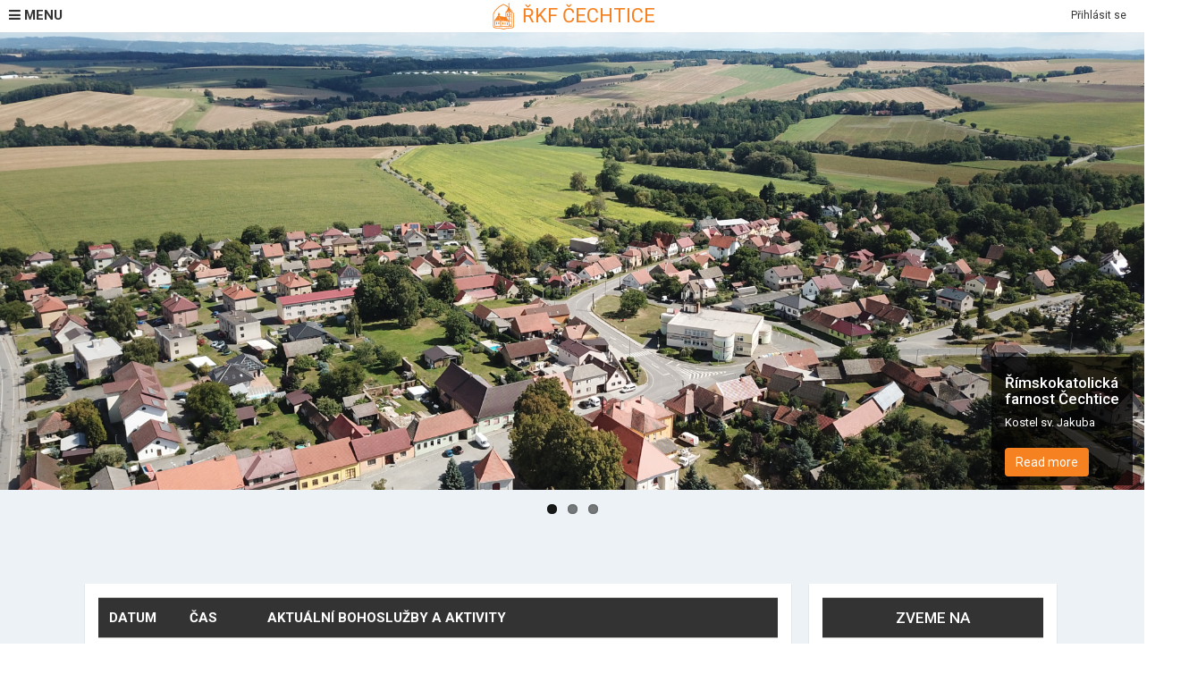

--- FILE ---
content_type: text/html; charset=UTF-8
request_url: http://www.farnostcechtice.cz/?page_id=1069
body_size: 11957
content:

<!DOCTYPE html>
<html lang="cs" dir="ltr">
  <head>
    <meta charset="utf-8" />
<meta name="Generator" content="Drupal 10 (https://www.drupal.org)" />
<meta name="MobileOptimized" content="width" />
<meta name="HandheldFriendly" content="true" />
<meta name="viewport" content="width=device-width, initial-scale=1.0" />
<link rel="icon" href="/themes/zymphonies_theme/For%20Exits%20Drupal%20Installation/themes/custom/builder_multipurpose_theme/favicon.ico" type="image/vnd.microsoft.icon" />
<link rel="alternate" type="application/rss+xml" title="" href="http://www.farnostcechtice.cz/rss.xml?page_id=1069" />

    <title>Domů | ŘKF Čechtice</title>
    <link rel="stylesheet" media="all" href="/core/modules/views/css/views-responsive-grid.css?t77jrc" />
<link rel="stylesheet" media="all" href="/core/misc/components/progress.module.css?t77jrc" />
<link rel="stylesheet" media="all" href="/core/misc/components/ajax-progress.module.css?t77jrc" />
<link rel="stylesheet" media="all" href="/core/modules/system/css/components/align.module.css?t77jrc" />
<link rel="stylesheet" media="all" href="/core/modules/system/css/components/fieldgroup.module.css?t77jrc" />
<link rel="stylesheet" media="all" href="/core/modules/system/css/components/container-inline.module.css?t77jrc" />
<link rel="stylesheet" media="all" href="/core/modules/system/css/components/clearfix.module.css?t77jrc" />
<link rel="stylesheet" media="all" href="/core/modules/system/css/components/details.module.css?t77jrc" />
<link rel="stylesheet" media="all" href="/core/modules/system/css/components/hidden.module.css?t77jrc" />
<link rel="stylesheet" media="all" href="/core/modules/system/css/components/item-list.module.css?t77jrc" />
<link rel="stylesheet" media="all" href="/core/modules/system/css/components/js.module.css?t77jrc" />
<link rel="stylesheet" media="all" href="/core/modules/system/css/components/nowrap.module.css?t77jrc" />
<link rel="stylesheet" media="all" href="/core/modules/system/css/components/position-container.module.css?t77jrc" />
<link rel="stylesheet" media="all" href="/core/modules/system/css/components/reset-appearance.module.css?t77jrc" />
<link rel="stylesheet" media="all" href="/core/modules/system/css/components/resize.module.css?t77jrc" />
<link rel="stylesheet" media="all" href="/core/modules/system/css/components/system-status-counter.css?t77jrc" />
<link rel="stylesheet" media="all" href="/core/modules/system/css/components/system-status-report-counters.css?t77jrc" />
<link rel="stylesheet" media="all" href="/core/modules/system/css/components/system-status-report-general-info.css?t77jrc" />
<link rel="stylesheet" media="all" href="/core/modules/system/css/components/tablesort.module.css?t77jrc" />
<link rel="stylesheet" media="all" href="/core/modules/views/css/views.module.css?t77jrc" />
<link rel="stylesheet" media="all" href="/modules/colorbox/styles/plain/colorbox_style.css?t77jrc" />
<link rel="stylesheet" media="all" href="/themes/zymphonies_theme/For%20Exits%20Drupal%20Installation/themes/custom/builder_multipurpose_theme/includes/bootstrap/css/bootstrap.min.css?t77jrc" />
<link rel="stylesheet" media="all" href="/themes/zymphonies_theme/For%20Exits%20Drupal%20Installation/themes/custom/builder_multipurpose_theme/includes/bootstrap/css/docs.min.css?t77jrc" />
<link rel="stylesheet" media="all" href="/themes/zymphonies_theme/For%20Exits%20Drupal%20Installation/themes/custom/builder_multipurpose_theme/includes/colorbox/colorbox.css?t77jrc" />
<link rel="stylesheet" media="all" href="/themes/zymphonies_theme/For%20Exits%20Drupal%20Installation/themes/custom/builder_multipurpose_theme/includes/flexslider/flexslider.css?t77jrc" />
<link rel="stylesheet" media="all" href="/themes/zymphonies_theme/For%20Exits%20Drupal%20Installation/themes/custom/builder_multipurpose_theme/css/sm-core-css.min.css?t77jrc" />
<link rel="stylesheet" media="all" href="/themes/zymphonies_theme/For%20Exits%20Drupal%20Installation/themes/custom/builder_multipurpose_theme/css/base.css?t77jrc" />
<link rel="stylesheet" media="all" href="/themes/zymphonies_theme/For%20Exits%20Drupal%20Installation/themes/custom/builder_multipurpose_theme/css/font-awesome.css?t77jrc" />
<link rel="stylesheet" media="all" href="/themes/zymphonies_theme/For%20Exits%20Drupal%20Installation/themes/custom/builder_multipurpose_theme/css/custom-style.css?t77jrc" />
<link rel="stylesheet" media="all" href="/themes/zymphonies_theme/For%20Exits%20Drupal%20Installation/themes/custom/builder_multipurpose_theme/css/custom-media.css?t77jrc" />
<link rel="stylesheet" media="all" href="/themes/zymphonies_theme/For%20Exits%20Drupal%20Installation/themes/custom/builder_multipurpose_theme/includes/owl/assets/owl.carousel.min.css?t77jrc" />
<link rel="stylesheet" media="all" href="/themes/zymphonies_theme/For%20Exits%20Drupal%20Installation/themes/custom/builder_multipurpose_theme/includes/owl/assets/owl.theme.default.min.css?t77jrc" />

    
  </head>
  <body class="path-frontpage">
    <a href="#main-content" class="visually-hidden focusable skip-link">
      Přejít k hlavnímu obsahu
    </a>
    
      <div class="dialog-off-canvas-main-canvas" data-off-canvas-main-canvas>
    

<div class="pageloading"></div>

<!-- Start: Header and Navbar -->
<header class="main-header">
  <nav class="navbar topnav navbar-default" role="navigation">
    <div class="wrap-space">
      <div class="row">
        <div class="col-xs-3">

          <!-- Start: Main Menu -->
                      <div class="menu-icon">
              <a class="main-menu-toggle"><i class="fa fa-bars"></i> MENU</a>
            </div>
          
            <div class="primary-menu-wrap">
              <div class="menu-close"><a class="main-menu-close">&#10006;</a></div>              
                <div class="region region-primary-menu">
    <nav role="navigation" aria-labelledby="block-builder-multipurpose-theme-main-menu-menu" id="block-builder-multipurpose-theme-main-menu">
            
  <h2 class="visually-hidden" id="block-builder-multipurpose-theme-main-menu-menu">Hlavní navigace</h2>
  

        

              
      <ul class="sm main-menu" id="main-menu"  class="menu nav navbar-nav">
                      <li class="active">
        <a href="/" data-drupal-link-system-path="&lt;front&gt;">Domů</a>
                  </li>
                  <li>
        <a href="/node/5" data-drupal-link-system-path="node/5">Bohoslužby</a>
                  </li>
                  <li>
        <a href="/node/9" data-drupal-link-system-path="node/9">Farní kalendář</a>
                  </li>
                  <li>
        <a href="/node/10" data-drupal-link-system-path="node/10">Aktivity</a>
                  </li>
                  <li>
        <a href="/o-farnosti" data-drupal-link-system-path="o-farnosti">O farnosti</a>
                  </li>
                  <li>
        <a href="/node/7">Fotogalerie</a>
                                  <ul>
                      <li>
        <a href="/fotogalerie-views" data-drupal-link-system-path="fotogalerie-views">Farnost</a>
                  </li>
                  <li>
        <a href="/fotogalerie-zivot-farnosti-views" data-drupal-link-system-path="fotogalerie-zivot-farnosti-views">Život farnosti</a>
                  </li>
                  <li>
        <a href="https://drive.google.com/drive/folders/1sB9kotcXN49F5q-b86HlGOe6Vgz1-mWV?usp=sharing">Nahrajte fotky do galerie</a>
                  </li>
        </ul>
  
            </li>
                  <li>
        <a href="/svatosti">Svátosti a služby</a>
                                  <ul>
                      <li>
        <a href="/node/18" data-drupal-link-system-path="node/18">Svátost křtu</a>
                  </li>
                  <li>
        <a href="/node/19" data-drupal-link-system-path="node/19">Svátost manželství</a>
                  </li>
                  <li>
        <a href="/node/22" data-drupal-link-system-path="node/22">Svátost smíření</a>
                  </li>
                  <li>
        <a href="/node/21" data-drupal-link-system-path="node/21">Svaté přijímání</a>
                  </li>
                  <li>
        <a href="/node/23" data-drupal-link-system-path="node/23">Svátost biřmování</a>
                  </li>
                  <li>
        <a href="/node/20" data-drupal-link-system-path="node/20">Svátost nemocných</a>
                  </li>
        </ul>
  
            </li>
                  <li>
        <a href="/ohlasky-views" data-drupal-link-system-path="ohlasky-views">Ohlášky</a>
                  </li>
                  <li>
        <a href="https://www.farnostcechtice.cz/plakaty">Plakáty</a>
                  </li>
                  <li>
        <a href="/sv-jakub" data-drupal-link-system-path="sv-jakub">sv. Jakub</a>
                  </li>
                  <li>
        <a href="https://docs.google.com/forms/d/e/1FAIpQLSclUTwS4oPjF_XVTw41XyvNXQKvuM1rEpuG6y5ah-H4-gFPlQ/viewform?usp=preview">Potvrzení o daru</a>
                  </li>
                  <li>
        <a href="/kontakty" data-drupal-link-system-path="kontakty">Kontakty</a>
                  </li>
        </ul>
  


  </nav>

  </div>

                <div class="region region-search">
    <div class="search-block-form block block-search" data-drupal-selector="search-block-form" id="block-builder-multipurpose-theme-search" role="search">
  
      <h2 class="visually-hidden">Hledat</h2>
    
      <form action="/search/node" method="get" id="search-block-form" accept-charset="UTF-8">
  <div class="js-form-item form-item js-form-type-search form-type-search js-form-item-keys form-item-keys form-no-label">
      <label for="edit-keys" class="visually-hidden">Hledat</label>
        <input title="Zadejte hledaný termín." data-drupal-selector="edit-keys" type="search" id="edit-keys" name="keys" value="" size="15" maxlength="128" class="form-search" />

        </div>
<div data-drupal-selector="edit-actions" class="form-actions js-form-wrapper form-wrapper" id="edit-actions"><input data-drupal-selector="edit-submit" type="submit" id="edit-submit" value="Hledat" class="button js-form-submit form-submit" />
</div>

</form>

  </div>

  </div>

            </div>          
                    <!-- Start: Main Menu -->

        </div>

        <!-- Start: Header -->
        <div class="navbar-header col-xs-6">          
                        <div class="region region-header">
    <div id="block-builder-multipurpose-theme-branding" class="site-branding block block-system block-system-branding-block">
  
      
        <div class="brand logo">
      <a href="/" title="Domů" rel="home" class="site-branding__logo">
        <img src="/themes/zymphonies_theme/For%20Exits%20Drupal%20Installation/themes/custom/builder_multipurpose_theme/logo.svg" alt="Domů" />
      </a>
    </div>
        <div class="brand site-name">
              <div class="site-branding__name">
          <a href="/" title="Domů" rel="home">ŘKF Čechtice</a>
        </div>
                </div>
  </div>

  </div>

                  </div>
        <!-- End: Header -->

        <!-- Navigation -->
        <div class="col-xs-3">
                        <div class="region region-usermenu">
    <nav role="navigation" aria-labelledby="block-builder-multipurpose-theme-account-menu-menu" id="block-builder-multipurpose-theme-account-menu">
            
  <h2 class="visually-hidden" id="block-builder-multipurpose-theme-account-menu-menu">Menu uživatelského účtu</h2>
  

        
              <ul class="menu">
                    <li class="menu-item">
        <a href="/user/login" data-drupal-link-system-path="user/login">Přihlásit se</a>
              </li>
        </ul>
  


  </nav>

  </div>

                  </div>

      </div>
    </div>
  </nav>

  <!-- Start Slider -->
      <div class="flexslider">
      <ul class="slides">
                  <li>
      <img src="/themes/zymphonies_theme/For Exits Drupal Installation/themes/custom/builder_multipurpose_theme/images/slider/slide_01.jpg" alt="Slider Banner" />
      <div class="flex-caption">
        <h2>Římskokatolická<br>farnost Čechtice</h2>
        <p class="flex-description">Kostel sv. Jakuba</p>
        <a href=# class="btn more-link">Read more</a>
      </div>
    </li>
                  <li>
      <img src="/themes/zymphonies_theme/For Exits Drupal Installation/themes/custom/builder_multipurpose_theme/images/slider/slide_02.jpg" alt="Slider Banner" />
      <div class="flex-caption">
        <h2>Římskokatolická<br>farnost Čechtice</h2>
        <p class="flex-description">Kostel sv. Petra a Pavla</p>
        <a href=# class="btn more-link">Read more</a>
      </div>
    </li>
                  <li>
      <img src="/themes/zymphonies_theme/For Exits Drupal Installation/themes/custom/builder_multipurpose_theme/images/slider/slide_03.jpg" alt="Slider Banner" />
      <div class="flex-caption">
        <h2>Římskokatolická<br>farnost Čechtice</h2>
        <p class="flex-description">Kostel Povýšení sv. Kříže</p>
        <a href=# class="btn more-link">Read more</a>
      </div>
    </li>
              </ul>
    </div>
    <!-- End Slider -->

</header>
<!--End Header & Navbar -->


<!--Home page message-->
      <div class="container">
      <div class="row">
        <div class="col-md-12">
            <div class="region region-homepagemessage">
    <div id="block-builder-multipurpose-theme-googlekalendardotabulky" class="block block-google-kalendar">
  
      
      <div class="content">
      <table cellpadding='4' cellspacing='1'><thead><tr><th>Datum</th><th>Čas</th><th>Aktuální bohoslužby a aktivity</th></tr></thead><tr><td>Středa 28.&nbsp;01.</td><td>12:35</td><td>Náboženství 3. třída ZŠ Lucie, ZŠ Čechtice</td></tr><tr><td>Čtvrtek 29.&nbsp;01.</td><td>12:35</td><td>ZRUŠENO: Náboženství 4. - 6. třída ZŠ, ZŠ Čechtice</td></tr><tr><td>Čtvrtek 29.&nbsp;01.</td><td>16:30</td><td>Čechtická družina Bobrů, Farní zahrada</td></tr><tr><td>Čtvrtek 29.&nbsp;01.</td><td>16:45</td><td>Zpovídání, Fara</td></tr><tr><td>Čtvrtek 29.&nbsp;01.</td><td>17:00</td><td>Mše svatá, Fara</td></tr><tr><td>Pátek 30.&nbsp;01.</td><td>17:00</td><td>Mše svatá, <a href='node/13' target='_self' title='kostel Narození Panny Marie'>kostel Narození Panny Marie, Křivsoudov</a></td></tr><tr><td>Sobota 31.&nbsp;01.</td><td>16:00</td><td>Mše svatá, <a href='node/17' target='_self' title='Kostel Povýšení sv. Kříže'>kostel Povýšení sv. Kříže, Zhoř</a></td></tr><tr><td>Sobota 31.&nbsp;01.</td><td>17:00</td><td>Nácvik scholy, Fara</td></tr><tr><td>Neděle 01.&nbsp;02.</td><td>celodenní</td><td>Intence: Za zemřelé, </td></tr><tr><td>Neděle 01.&nbsp;02.</td><td>08:00</td><td>Mše svatá, <a href='node/12' target='_self' title='kostel sv. Jakuba'>kostel sv. Jakuba, Čechtice</a></td></tr><tr><td>Neděle 01.&nbsp;02.</td><td>09:30</td><td>Mše svatá zaměřena pro rodiče s dětmi doprovázená Čechtickou scholou, <a href='node/13' target='_self' title='kostel Narození Panny Marie'>kostel Narození Panny Marie, Křivsoudov</a></td></tr><tr><td>Neděle 01.&nbsp;02.</td><td>11:00</td><td>Mše svatá, <a href='node/16' target='_self' title='kostel sv. Petra a Pavla'>kostel sv. Petra a Pavla, Borovnice</a></td></tr><tr><td>Pondělí 02.&nbsp;02.</td><td>09:00</td><td>Batolátka, Fara</td></tr><tr><td>Úterý 03.&nbsp;02.</td><td>11:40</td><td>Náboženství 1. a 2. třída, ZŠ Čechtice</td></tr><tr><td>Středa 04.&nbsp;02.</td><td>12:35</td><td>ZRUŠENO: Náboženství 3. třída ZŠ, ZŠ Čechtice</td></tr><tr><td>Středa 04.&nbsp;02.</td><td>13:00</td><td>Mládež na horach, Horní Marsov</td></tr><tr><td>Čtvrtek 05.&nbsp;02.</td><td>12:35</td><td>Náboženství 4. - 6. třída ZŠ Lucie, ZŠ Čechtice</td></tr><tr><td>Čtvrtek 05.&nbsp;02.</td><td>16:45</td><td>Zpovídání, Fara</td></tr><tr><td>Čtvrtek 05.&nbsp;02.</td><td>17:00</td><td>Mše svatá, Fara</td></tr></table>
    </div>
  </div>
<div class="views-element-container block block-views block-views-blockupoutavka-views-block-1" id="block-builder-multipurpose-theme-views-block-upoutavka-views-block-1">
  
      <h2 class="title">Zveme na</h2>
      
      <div class="content">
      <div><div class="upoutavky view view-upoutavka-views view-id-upoutavka_views view-display-id-block_1 js-view-dom-id-a5a80be031b0e763ad1489db6c3d17090d7fa848135ba5089d86901e6171d15a">
  
    
      
      <div class="view-content">
          <div class="views-view-grid horizontal cols-1 clearfix">
            <div class="views-row clearfix row-1">
                  <div class="views-col col-1" style="width: 100%;">
            <h5 class="views-field views-field-title"><span class="field-content">Večer modliteb a chval</span></h5><div class="views-field views-field-field-datum-zacatku-akce"><div class="field-content">Neděle 01. 02. 2026, 17:00</div></div><div class="views-field views-field-body"><div class="field-content"></div></div><div class="views-field views-field-field-image"><div class="field-content">
<a href="https://farnostcechtice.cz/sites/default/files/2026-01/Ve%C4%8Der%20Chval_01022026-1.jpg" aria-label="{&quot;alt&quot;:&quot;&quot;}" role="button"  title="Večer modliteb a chval" data-colorbox-gallery="gallery-upoutavka-110-xrYw6-ZlehA" class="colorbox" aria-controls="colorbox-ixc99BI06oo" data-cbox-img-attrs="{&quot;alt&quot;:&quot;&quot;}"><img id="colorbox-ixc99BI06oo" src="/sites/default/files/styles/upoutavka/public/2026-01/Ve%C4%8Der%20Chval_01022026-1.jpg?itok=PfVk09B0" width="247" height="350" alt="" loading="lazy" class="image-style-upoutavka" />

</a>
</div></div>
          </div>
              </div>
          <div class="views-row clearfix row-2">
                  <div class="views-col col-1" style="width: 100%;">
            <h5 class="views-field views-field-title"><span class="field-content">Tábor Zásmuky 2026</span></h5><div class="views-field views-field-field-datum-zacatku-akce"><div class="field-content">Pátek 03. 07. 2026, 08:00</div></div><div class="views-field views-field-body"><div class="field-content"></div></div><div class="views-field views-field-field-image"><div class="field-content">
<a href="https://farnostcechtice.cz/sites/default/files/2025-12/T%C3%A1bor%20Z%C3%A1smuky%202026.jpg" aria-label="{&quot;alt&quot;:&quot;&quot;}" role="button"  title="Tábor Zásmuky 2026" data-colorbox-gallery="gallery-upoutavka-94-xrYw6-ZlehA" class="colorbox" aria-controls="colorbox-Ji36Z0lp0NI" data-cbox-img-attrs="{&quot;alt&quot;:&quot;&quot;}"><img id="colorbox-Ji36Z0lp0NI" src="/sites/default/files/styles/upoutavka/public/2025-12/T%C3%A1bor%20Z%C3%A1smuky%202026.jpg?itok=MTTL0YM1" width="247" height="350" alt="" loading="lazy" class="image-style-upoutavka" />

</a>
</div></div>
          </div>
              </div>
      </div>

    </div>
  
          </div>
</div>

    </div>
  </div>

  </div>

        </div>
      </div>
    </div>
  <!--End Home page message-->


<!--Highlighted-->
      <div class="container">
      <div class="row">
        <div class="col-md-12">
            <div class="region region-highlighted">
    <div data-drupal-messages-fallback class="hidden"></div>

  </div>

        </div>
      </div>
    </div>
  <!--End Highlighted-->


<!--Start: Our Projects-->
  <div class="container">
    <div class="row">
      <div class="col-md-12">
          <div class="region region-projects">
    <div class="views-element-container block block-views block-views-blockkostely-a-kaple-views-block-1" id="block-block-kostely-a-kaple-views-block">
  
      <h2 class="title">Kostely a kaple farnosti</h2>
      
      <div class="content">
      <div><div class="kostelyKaple view view-kostely-a-kaple-views view-id-kostely_a_kaple_views view-display-id-block_1 js-view-dom-id-9a5b837296583819bdffceaa2cdc4cd388d241ea77445aff00afe2f4fb287103">
  
    
      
      <div class="view-content">
      




<div class="views-view-responsive-grid views-view-responsive-grid--horizontal" style="--views-responsive-grid--column-count:4;--views-responsive-grid--cell-min-width:150px;--views-responsive-grid--layout-gap:10px;">
      <div class="views-view-responsive-grid__item">
      <div class="views-view-responsive-grid__item-inner"><div class="views-field views-field-field-image"><div class="field-content">
<a href="https://farnostcechtice.cz/sites/default/files/2025-08/DSC03870.JPG" aria-label="{&quot;alt&quot;:&quot;&quot;}" role="button"  title="Kostel sv. Jakuba" data-colorbox-gallery="gallery-kostely_a_kaple-12-xrYw6-ZlehA" class="colorbox" aria-controls="colorbox-cjeDF-JQuPY" data-cbox-img-attrs="{&quot;alt&quot;:&quot;&quot;}"><img id="colorbox-cjeDF-JQuPY" src="/sites/default/files/styles/kostely_a_kaple/public/2025-08/DSC03870.JPG?itok=EZ2nwlMG" width="350" height="350" alt="" loading="lazy" class="image-style-kostely-a-kaple" />

</a>
</div></div><span class="kostel"><span class="kostel"><a href="/node/12" hreflang="cs">Kostel sv. Jakuba</a></span></span><div class="views-field views-field-body"><span class="field-content">Pátrat po počátcích kostela či farnosti není…</span></div><div class="views-field views-field-field-bohosluzby"><div class="field-content bohosluzby">⛪každý čtvrtek v 18:00 , ⛪každou neděli v 8:00 </div></div><div class="views-field views-field-field-adresa-kostela"><div class="field-content adresaKostela">📍Čechtice, nám. Dr. Tyrše 65</div></div><span class="views-field views-field-field-odkaz-pro-vice-informaci viceInfo"><div class="field-content"><a href="/node/12">Číst více</a></div></span></div>
    </div>
      <div class="views-view-responsive-grid__item">
      <div class="views-view-responsive-grid__item-inner"><div class="views-field views-field-field-image"><div class="field-content">
<a href="https://farnostcechtice.cz/sites/default/files/2025-08/DSC00416.JPG" aria-label="{&quot;alt&quot;:&quot;&quot;}" role="button"  title="Kostel Narození Panny Marie" data-colorbox-gallery="gallery-kostely_a_kaple-13-xrYw6-ZlehA" class="colorbox" aria-controls="colorbox-K-4z-eYREpk" data-cbox-img-attrs="{&quot;alt&quot;:&quot;&quot;}"><img id="colorbox-K-4z-eYREpk" src="/sites/default/files/styles/kostely_a_kaple/public/2025-08/DSC00416.JPG?itok=M5iR6fGP" width="350" height="350" alt="" loading="lazy" class="image-style-kostely-a-kaple" />

</a>
</div></div><span class="kostel"><span class="kostel"><a href="/node/13" hreflang="cs">Kostel Narození Panny Marie</a></span></span><div class="views-field views-field-body"><span class="field-content">Postavený jako opevněný gotický kostel na konci…</span></div><div class="views-field views-field-field-bohosluzby"><div class="field-content bohosluzby">⛪každou neděli v 9:30 , ⛪každý pátek v 18:00 </div></div><div class="views-field views-field-field-adresa-kostela"><div class="field-content adresaKostela">📍Křivsoudov 44</div></div><span class="views-field views-field-field-odkaz-pro-vice-informaci viceInfo"><div class="field-content"><a href="/node/13">Číst více</a></div></span></div>
    </div>
      <div class="views-view-responsive-grid__item">
      <div class="views-view-responsive-grid__item-inner"><div class="views-field views-field-field-image"><div class="field-content">
<a href="https://farnostcechtice.cz/sites/default/files/2025-08/DSC03712.JPG" aria-label="{&quot;alt&quot;:&quot;&quot;}" role="button"  title="Kostel sv. Petra a Pavla" data-colorbox-gallery="gallery-kostely_a_kaple-16-xrYw6-ZlehA" class="colorbox" aria-controls="colorbox-1Jp8ZIvLc2M" data-cbox-img-attrs="{&quot;alt&quot;:&quot;&quot;}"><img id="colorbox-1Jp8ZIvLc2M" src="/sites/default/files/styles/kostely_a_kaple/public/2025-08/DSC03712.JPG?itok=yrY76Ee4" width="350" height="350" alt="" loading="lazy" class="image-style-kostely-a-kaple" />

</a>
</div></div><span class="kostel"><span class="kostel"><a href="/node/16" hreflang="cs">Kostel sv. Petra a Pavla</a></span></span><div class="views-field views-field-body"><span class="field-content">Borovnický kostel, zasvěcený sv. apoštolům Petru…</span></div><div class="views-field views-field-field-bohosluzby"><div class="field-content bohosluzby">⛪každou neděli v 11:00 </div></div><div class="views-field views-field-field-adresa-kostela"><div class="field-content adresaKostela">📍Borovnice-Čechtice</div></div><span class="views-field views-field-field-odkaz-pro-vice-informaci viceInfo"><div class="field-content"><a href="/node/16">Číst více</a></div></span></div>
    </div>
      <div class="views-view-responsive-grid__item">
      <div class="views-view-responsive-grid__item-inner"><div class="views-field views-field-field-image"><div class="field-content">
<a href="https://farnostcechtice.cz/sites/default/files/2025-08/DSC_0206_panorama.jpg" aria-label="{&quot;alt&quot;:&quot;&quot;}" role="button"  title="Kostel Povýšení sv. Kříže" data-colorbox-gallery="gallery-kostely_a_kaple-17-xrYw6-ZlehA" class="colorbox" aria-controls="colorbox-So5ZLLUR91Y" data-cbox-img-attrs="{&quot;alt&quot;:&quot;&quot;}"><img id="colorbox-So5ZLLUR91Y" src="/sites/default/files/styles/kostely_a_kaple/public/2025-08/DSC_0206_panorama.jpg?itok=I8fLmcnx" width="350" height="350" alt="" loading="lazy" class="image-style-kostely-a-kaple" />

</a>
</div></div><span class="kostel"><span class="kostel"><a href="/node/17" hreflang="cs">Kostel Povýšení sv. Kříže</a></span></span><div class="views-field views-field-body"><span class="field-content">Obec Zhoř leží na temeni kopce Jizbice v…</span></div><div class="views-field views-field-field-bohosluzby"><div class="field-content bohosluzby">⛪každou sobotu v 16:00 </div></div><div class="views-field views-field-field-adresa-kostela"><div class="field-content adresaKostela">📍Zhoř 8, Čechtice</div></div><span class="views-field views-field-field-odkaz-pro-vice-informaci viceInfo"><div class="field-content"><a href="/node/17">Číst více</a></div></span></div>
    </div>
      <div class="views-view-responsive-grid__item">
      <div class="views-view-responsive-grid__item-inner"><div class="views-field views-field-field-image"><div class="field-content">
<a href="https://farnostcechtice.cz/sites/default/files/2025-08/DSC00135.JPG" aria-label="{&quot;alt&quot;:&quot;&quot;}" role="button"  title="Kostel sv. Kateřiny" data-colorbox-gallery="gallery-kostely_a_kaple-28-xrYw6-ZlehA" class="colorbox" aria-controls="colorbox-6Sci2jaOjVM" data-cbox-img-attrs="{&quot;alt&quot;:&quot;&quot;}"><img id="colorbox-6Sci2jaOjVM" src="/sites/default/files/styles/kostely_a_kaple/public/2025-08/DSC00135.JPG?itok=wZQY74Tk" width="350" height="350" alt="" loading="lazy" class="image-style-kostely-a-kaple" />

</a>
</div></div><span class="kostel"><span class="kostel"><a href="/node/28" hreflang="cs">Kostel sv. Kateřiny</a></span></span><div class="views-field views-field-body"><span class="field-content">Kdy a od koho kostel jeníkovský sv. Kateřiny…</span></div><div class="views-field views-field-field-bohosluzby"><div class="field-content bohosluzby"></div></div><div class="views-field views-field-field-adresa-kostela"><div class="field-content adresaKostela">📍Čechtice - Jeníkov</div></div><span class="views-field views-field-field-odkaz-pro-vice-informaci viceInfo"><div class="field-content"><a href="/node/28">Číst více</a></div></span></div>
    </div>
      <div class="views-view-responsive-grid__item">
      <div class="views-view-responsive-grid__item-inner"><div class="views-field views-field-field-image"><div class="field-content">
<a href="https://farnostcechtice.cz/sites/default/files/2025-08/DSC02005.JPG" aria-label="{&quot;alt&quot;:&quot;&quot;}" role="button"  title="Kostel sv. Filipa a Jakuba" data-colorbox-gallery="gallery-kostely_a_kaple-29-xrYw6-ZlehA" class="colorbox" aria-controls="colorbox-uI8_SAYdChk" data-cbox-img-attrs="{&quot;alt&quot;:&quot;&quot;}"><img id="colorbox-uI8_SAYdChk" src="/sites/default/files/styles/kostely_a_kaple/public/2025-08/DSC02005.JPG?itok=-BNcJe-K" width="350" height="350" alt="" loading="lazy" class="image-style-kostely-a-kaple" />

</a>
</div></div><span class="kostel"><span class="kostel"><a href="/node/29" hreflang="cs">Kostel sv. Filipa a Jakuba</a></span></span><div class="views-field views-field-body"><span class="field-content">Kostel pochází v rozsahu lodě a presbytáře z 1.…</span></div><div class="views-field views-field-field-bohosluzby"><div class="field-content bohosluzby"></div></div><div class="views-field views-field-field-adresa-kostela"><div class="field-content adresaKostela">📍Mnichovice 14</div></div><span class="views-field views-field-field-odkaz-pro-vice-informaci viceInfo"><div class="field-content"><a href="/node/29">Číst více</a></div></span></div>
    </div>
      <div class="views-view-responsive-grid__item">
      <div class="views-view-responsive-grid__item-inner"><div class="views-field views-field-field-image"><div class="field-content">
<a href="https://farnostcechtice.cz/sites/default/files/2025-08/IMG_2946.JPG" aria-label="{&quot;alt&quot;:&quot;&quot;}" role="button"  title="Kaple sv. Jana Nepomuckého" data-colorbox-gallery="gallery-kostely_a_kaple-30-xrYw6-ZlehA" class="colorbox" aria-controls="colorbox-itBm9OB6j9E" data-cbox-img-attrs="{&quot;alt&quot;:&quot;&quot;}"><img id="colorbox-itBm9OB6j9E" src="/sites/default/files/styles/kostely_a_kaple/public/2025-08/IMG_2946.JPG?itok=USw10n5d" width="350" height="350" alt="" loading="lazy" class="image-style-kostely-a-kaple" />

</a>
</div></div><span class="kostel"><span class="kostel"><a href="/node/30" hreflang="cs">Kaple sv. Jana Nepomuckého</a></span></span><div class="views-field views-field-body"><span class="field-content">Text zatím nebyl vytvořen, ale předpokládá se, že…</span></div><div class="views-field views-field-field-bohosluzby"><div class="field-content bohosluzby"></div></div><div class="views-field views-field-field-adresa-kostela"><div class="field-content adresaKostela">📍Chmelná 34</div></div><span class="views-field views-field-field-odkaz-pro-vice-informaci viceInfo"><div class="field-content"><a href="/node/30">Číst více</a></div></span></div>
    </div>
      <div class="views-view-responsive-grid__item">
      <div class="views-view-responsive-grid__item-inner"><div class="views-field views-field-field-image"><div class="field-content">
<a href="https://farnostcechtice.cz/sites/default/files/2025-08/DSC09743.JPG" aria-label="{&quot;alt&quot;:&quot;&quot;}" role="button"  title="Kaple Nej. Srdce Ježíšova" data-colorbox-gallery="gallery-kostely_a_kaple-31-xrYw6-ZlehA" class="colorbox" aria-controls="colorbox-yTyQ9wVrloA" data-cbox-img-attrs="{&quot;alt&quot;:&quot;&quot;}"><img id="colorbox-yTyQ9wVrloA" src="/sites/default/files/styles/kostely_a_kaple/public/2025-08/DSC09743.JPG?itok=6ns0Gu_B" width="350" height="350" alt="" loading="lazy" class="image-style-kostely-a-kaple" />

</a>
</div></div><span class="kostel"><span class="kostel"><a href="/node/31" hreflang="cs">Kaple Nej. Srdce Ježíšova</a></span></span><div class="views-field views-field-body"><span class="field-content">Byla postavena z milodarů. Je zasvěcena Božskému…</span></div><div class="views-field views-field-field-bohosluzby"><div class="field-content bohosluzby"></div></div><div class="views-field views-field-field-adresa-kostela"><div class="field-content adresaKostela">📍Křivsoudov - Lhota Bubeneč</div></div><span class="views-field views-field-field-odkaz-pro-vice-informaci viceInfo"><div class="field-content"><a href="/node/31">Číst více</a></div></span></div>
    </div>
  </div>

    </div>
  
          </div>
</div>

    </div>
  </div>
<div id="block-builder-multipurpose-theme-svatostiasluzbytext" class="block block-block-content block-block-content4da12183-77ba-47b6-9d4a-f91a3e77412d">
  
      <h2 class="title">Svátosti a služby</h2>
      
      <div class="content">
      
            <div class="clearfix text-formatted field field--name-body field--type-text-with-summary field--label-hidden field__item"><p style="text-align:center;">V naší farnosti se snažíme být místem živého setkání s Bohem i mezi sebou navzájem. Nabízíme vám možnost přijetí svátostí, které jsou dary Boží milosti a zároveň milníky na cestě víry každého křesťana. Ať už jste na začátku své duchovní cesty, hledáte duchovní oporu, nebo se připravujete na významné životní kroky, rádi vás na této cestě doprovodíme. Věříme, že každá svátost je příležitostí pro osobní i komunitní růst ve víře, naději a lásce. Kromě svátostí nabízíme také duchovní rozhovory, přípravy na manželství, doprovázení nemocných, požehnání domovů či individuální pastorační péči.</p><p>Níže naleznete přehled svátostí a dalších služeb, které jsou v naší farnosti k dispozici, spolu s praktickými informacemi, jak o ně požádat a jak se na jejich přijetí připravit.</p></div>
      
    </div>
  </div>
<div class="views-element-container block block-views block-views-blocksluzby-block-1" id="block-builder-multipurpose-theme-views-block-sluzby-block-1">
  
      
      <div class="content">
      <div><div class="Sluzby view view-sluzby view-id-sluzby view-display-id-block_1 js-view-dom-id-8ba615c268e9f147073b2abae6135fb1c68a140a8f54f8e05919c345562ba200">
  
    
      
      <div class="view-content">
      




<div class="views-view-responsive-grid views-view-responsive-grid--horizontal" style="--views-responsive-grid--column-count:6;--views-responsive-grid--cell-min-width:100px;--views-responsive-grid--layout-gap:10px;">
      <div class="views-view-responsive-grid__item">
      <div class="views-view-responsive-grid__item-inner"><div class="views-field views-field-field-image"><div class="field-content">
<a href="https://farnostcechtice.cz/sites/default/files/2025-07/birmovani.jpeg" aria-label="{&quot;alt&quot;:&quot;&quot;}" role="button"  title="Svátost biřmování" data-colorbox-gallery="gallery-sluzby-23-xrYw6-ZlehA" class="colorbox" aria-controls="colorbox-Rj-Fmtmlvng" data-cbox-img-attrs="{&quot;alt&quot;:&quot;&quot;}"><img id="colorbox-Rj-Fmtmlvng" src="/sites/default/files/styles/sluzby/public/2025-07/birmovani.jpeg?itok=838WXD6K" width="230" height="150" alt="" loading="lazy" class="image-style-sluzby" />

</a>
</div></div><div class="views-field views-field-title"><span class="field-content"><a href="/node/23" hreflang="cs">Svátost biřmování</a></span></div><div class="views-field views-field-body"><p class="field-content">Spolu s křtem a svatým přijímáním tvoří…</p></div><div class="views-field views-field-field-odkaz-pro-vice-informaci"><span class="field-content viceInfo"><a href="/node/23">Více</a></span></div></div>
    </div>
      <div class="views-view-responsive-grid__item">
      <div class="views-view-responsive-grid__item-inner"><div class="views-field views-field-field-image"><div class="field-content">
<a href="https://farnostcechtice.cz/sites/default/files/2025-07/smireni.jpg" aria-label="{&quot;alt&quot;:&quot;&quot;}" role="button"  title="Svátost smíření" data-colorbox-gallery="gallery-sluzby-22-xrYw6-ZlehA" class="colorbox" aria-controls="colorbox-tjBxthTdyCs" data-cbox-img-attrs="{&quot;alt&quot;:&quot;&quot;}"><img id="colorbox-tjBxthTdyCs" src="/sites/default/files/styles/sluzby/public/2025-07/smireni.jpg?itok=MpUv1zf-" width="230" height="150" alt="" loading="lazy" class="image-style-sluzby" />

</a>
</div></div><div class="views-field views-field-title"><span class="field-content"><a href="/node/22" hreflang="cs">Svátost smíření</a></span></div><div class="views-field views-field-body"><p class="field-content">Je především osobním setkáním se&nbsp;…</p></div><div class="views-field views-field-field-odkaz-pro-vice-informaci"><span class="field-content viceInfo"><a href="/node/22">Více</a></span></div></div>
    </div>
      <div class="views-view-responsive-grid__item">
      <div class="views-view-responsive-grid__item-inner"><div class="views-field views-field-field-image"><div class="field-content">
<a href="https://farnostcechtice.cz/sites/default/files/2025-07/eucharistie.jpg" aria-label="{&quot;alt&quot;:&quot;&quot;}" role="button"  title="Svaté přijímání" data-colorbox-gallery="gallery-sluzby-21-xrYw6-ZlehA" class="colorbox" aria-controls="colorbox-ce5b3QTDjrk" data-cbox-img-attrs="{&quot;alt&quot;:&quot;&quot;}"><img id="colorbox-ce5b3QTDjrk" src="/sites/default/files/styles/sluzby/public/2025-07/eucharistie.jpg?itok=z7nXQ01D" width="230" height="150" alt="" loading="lazy" class="image-style-sluzby" />

</a>
</div></div><div class="views-field views-field-title"><span class="field-content"><a href="/node/21" hreflang="cs">Svaté přijímání</a></span></div><div class="views-field views-field-body"><p class="field-content">Tvoří se svátostí křtu a biřmování…</p></div><div class="views-field views-field-field-odkaz-pro-vice-informaci"><span class="field-content viceInfo"><a href="/node/21">Více</a></span></div></div>
    </div>
      <div class="views-view-responsive-grid__item">
      <div class="views-view-responsive-grid__item-inner"><div class="views-field views-field-field-image"><div class="field-content">
<a href="https://farnostcechtice.cz/sites/default/files/2025-07/pomazani.jpg" aria-label="{&quot;alt&quot;:&quot;&quot;}" role="button"  title="Svátost nemocných" data-colorbox-gallery="gallery-sluzby-20-xrYw6-ZlehA" class="colorbox" aria-controls="colorbox-vOfUREXEjL8" data-cbox-img-attrs="{&quot;alt&quot;:&quot;&quot;}"><img id="colorbox-vOfUREXEjL8" src="/sites/default/files/styles/sluzby/public/2025-07/pomazani.jpg?itok=BLlFZsLx" width="230" height="150" alt="" loading="lazy" class="image-style-sluzby" />

</a>
</div></div><div class="views-field views-field-title"><span class="field-content"><a href="/node/20" hreflang="cs">Svátost nemocných</a></span></div><div class="views-field views-field-body"><p class="field-content">Pomáhá lidem v jejich bolesti, nemoci a…</p></div><div class="views-field views-field-field-odkaz-pro-vice-informaci"><span class="field-content viceInfo"><a href="/node/20">Více</a></span></div></div>
    </div>
      <div class="views-view-responsive-grid__item">
      <div class="views-view-responsive-grid__item-inner"><div class="views-field views-field-field-image"><div class="field-content">
<a href="https://farnostcechtice.cz/sites/default/files/2025-07/svatba.jpeg" aria-label="{&quot;alt&quot;:&quot;&quot;}" role="button"  title="Svátost manželství" data-colorbox-gallery="gallery-sluzby-19-xrYw6-ZlehA" class="colorbox" aria-controls="colorbox-edRHekY43i4" data-cbox-img-attrs="{&quot;alt&quot;:&quot;&quot;}"><img id="colorbox-edRHekY43i4" src="/sites/default/files/styles/sluzby/public/2025-07/svatba.jpeg?itok=1nZCrCKw" width="230" height="150" alt="" loading="lazy" class="image-style-sluzby" />

</a>
</div></div><div class="views-field views-field-title"><span class="field-content"><a href="/node/19" hreflang="cs">Svátost manželství</a></span></div><div class="views-field views-field-body"><p class="field-content">Manželský svazek, kterým muž a žena…</p></div><div class="views-field views-field-field-odkaz-pro-vice-informaci"><span class="field-content viceInfo"><a href="/node/19">Více</a></span></div></div>
    </div>
      <div class="views-view-responsive-grid__item">
      <div class="views-view-responsive-grid__item-inner"><div class="views-field views-field-field-image"><div class="field-content">
<a href="https://farnostcechtice.cz/sites/default/files/2025-07/krest2.jpg" aria-label="{&quot;alt&quot;:&quot;&quot;}" role="button"  title="Svátost křtu" data-colorbox-gallery="gallery-sluzby-18-xrYw6-ZlehA" class="colorbox" aria-controls="colorbox-AC0n40WMIG8" data-cbox-img-attrs="{&quot;alt&quot;:&quot;&quot;}"><img id="colorbox-AC0n40WMIG8" src="/sites/default/files/styles/sluzby/public/2025-07/krest2.jpg?itok=aeWNsyQw" width="230" height="150" alt="" loading="lazy" class="image-style-sluzby" />

</a>
</div></div><div class="views-field views-field-title"><span class="field-content"><a href="/node/18" hreflang="cs">Svátost křtu</a></span></div><div class="views-field views-field-body"><p class="field-content">Křest dětí i dospělých je nejkrásnějším…</p></div><div class="views-field views-field-field-odkaz-pro-vice-informaci"><span class="field-content viceInfo"><a href="/node/18">Více</a></span></div></div>
    </div>
  </div>

    </div>
  
          </div>
</div>

    </div>
  </div>

  </div>

      </div>
    </div>
  </div>
<!--End: Our Projects-->


<!-- Page Title -->
<!-- End Page Title ---- >


<!--Start: Layout -->
<div id="wrapper">
  <div class="container">
    
    <!--Content top-->
          <!--End Content top-->
    
    <!--Start: Breadcrumb -->
    <div class="row">
      <div class="col-md-12"></div>
    </div>
    <!--End: Breadcrumb -->

    <div class="row layout">

      <!--- Start: left sidebar -->
            <!---End: left sidebar -->

      <!--- Start: Content -->
              <div class="content_layout">
          <div class=col-md-12>
              <div class="region region-content">
    <div id="block-builder-multipurpose-theme-content" class="block block-system block-system-main-block">
  
      
      <div class="content">
      <div class="views-element-container"><div class="view view-frontpage view-id-frontpage view-display-id-page_1 js-view-dom-id-13eb5e5d7e905f2a6a8c7e06e8534c68f4f239caeb2192344ae21be0ac026f7e">
  
    
      
      <div class="view-content">
          <div class="views-row">
    <article data-history-node-id="112" class="node node--type-article node--promoted node--view-mode-teaser">

  
      <h2>
      <a href="/node/112" rel="bookmark"><span class="field field--name-title field--type-string field--label-hidden">Tříkrálová sbírka 2026</span>
</a>
    </h2>
    

  
  <div class="node__content">
    
      <div class="field field--name-field-image field--type-image field--label-hidden field__items">
              <div class="field__item">  <a href="/node/112"><img loading="lazy" src="/sites/default/files/styles/medium/public/2026-01/F-2026-01_T%C5%99%C3%ADkr%C3%A1lov%C3%A1%20sb%C3%ADrka%20tabulka.jpg?itok=OJLXfzQD" width="170" height="220" alt="Výsledek TKS 2026" class="image-style-medium" />

</a>
</div>
          </div>
  
            <div class="clearfix text-formatted field field--name-body field--type-text-with-summary field--label-hidden field__item">Ve dnech od 1. do 14. ledna se v celé farnosti Čechtice vydaly desítky malých koledníků na již 26. ročník Tříkrálové sbírky.</div>
        <div class="node__links">
    <ul class="links inline"><li class="node-readmore"><a href="/node/112" rel="tag" title="Tříkrálová sbírka 2026" hreflang="cs">Read more<span class="visually-hidden"> about Tříkrálová sbírka 2026</span></a></li></ul>  </div>

  </div>

</article>

  </div>
    <div class="views-row">
    <article data-history-node-id="111" class="node node--type-article node--promoted node--view-mode-teaser">

  
      <h2>
      <a href="/node/111" rel="bookmark"><span class="field field--name-title field--type-string field--label-hidden">Česká mše vánoční J. J. Ryby v Čechticích</span>
</a>
    </h2>
    

  
  <div class="node__content">
    
            <div class="clearfix text-formatted field field--name-body field--type-text-with-summary field--label-hidden field__item">V neděli 11. ledna 2026 panovalo v Čechticích poklidné zimní odpoledne – alespoň do patnácté hodiny.</div>
        <div class="node__links">
    <ul class="links inline"><li class="node-readmore"><a href="/node/111" rel="tag" title="Česká mše vánoční J. J. Ryby v Čechticích" hreflang="cs">Read more<span class="visually-hidden"> about Česká mše vánoční J. J. Ryby v Čechticích</span></a></li></ul>  </div>

  </div>

</article>

  </div>
    <div class="views-row">
    <article data-history-node-id="107" class="node node--type-article node--promoted node--view-mode-teaser">

  
      <h2>
      <a href="/node/107" rel="bookmark"><span class="field field--name-title field--type-string field--label-hidden">Silvestrovská Lhota Bubeneč</span>
</a>
    </h2>
    

  
  <div class="node__content">
    
            <div class="clearfix text-formatted field field--name-body field--type-text-with-summary field--label-hidden field__item">K poslednímu dni roku již neodmyslitelně patří ve farnosti Čechtice silvestrovský pochod z Křivsoudova do Lhoty Bubeneč.</div>
        <div class="node__links">
    <ul class="links inline"><li class="node-readmore"><a href="/node/107" rel="tag" title="Silvestrovská Lhota Bubeneč" hreflang="cs">Read more<span class="visually-hidden"> about Silvestrovská Lhota Bubeneč</span></a></li></ul>  </div>

  </div>

</article>

  </div>
    <div class="views-row">
    <article data-history-node-id="101" class="node node--type-article node--promoted node--view-mode-teaser">

  
      <h2>
      <a href="/node/101" rel="bookmark"><span class="field field--name-title field--type-string field--label-hidden">Charitní kluby</span>
</a>
    </h2>
    

  
  <div class="node__content">
    
            <div class="clearfix text-formatted field field--name-body field--type-text-with-summary field--label-hidden field__item">Charita má na starosti vedle svých nejvýznamnějších služeb, jako jsou zdravotní péče, osobní asistence nebo provoz stacionáře, ještě provoz Komunitního centra ve Vlašimi, které slouží nejen městu, ale celému širokému okolí.</div>
        <div class="node__links">
    <ul class="links inline"><li class="node-readmore"><a href="/node/101" rel="tag" title="Charitní kluby" hreflang="cs">Read more<span class="visually-hidden"> about Charitní kluby</span></a></li></ul>  </div>

  </div>

</article>

  </div>
    <div class="views-row">
    <article data-history-node-id="100" class="node node--type-article node--promoted node--view-mode-teaser">

  
      <h2>
      <a href="/node/100" rel="bookmark"><span class="field field--name-title field--type-string field--label-hidden">Tříkrálová sbírka 2026</span>
</a>
    </h2>
    

  
  <div class="node__content">
    
            <div class="clearfix text-formatted field field--name-body field--type-text-with-summary field--label-hidden field__item">Tříkrálová sbírka je veřejná sbírka pořádaná Charitou ČR a je povolená magistrátem hlavního města Prahy.</div>
        <div class="node__links">
    <ul class="links inline"><li class="node-readmore"><a href="/node/100" rel="tag" title="Tříkrálová sbírka 2026" hreflang="cs">Read more<span class="visually-hidden"> about Tříkrálová sbírka 2026</span></a></li></ul>  </div>

  </div>

</article>

  </div>
    <div class="views-row">
    <article data-history-node-id="99" class="node node--type-article node--promoted node--view-mode-teaser">

  
      <h2>
      <a href="/node/99" rel="bookmark"><span class="field field--name-title field--type-string field--label-hidden">Arcidiecézko</span>
</a>
    </h2>
    

  
  <div class="node__content">
    
      <div class="field field--name-field-image field--type-image field--label-hidden field__items">
              <div class="field__item">  <a href="/node/99"><img loading="lazy" src="/sites/default/files/styles/medium/public/2025-12/F-2025-11-22_arcidiecezni-setkani-mladych.jpg?itok=AeTMXeXC" width="220" height="146" alt="" class="image-style-medium" />

</a>
</div>
          </div>
  
            <div class="clearfix text-formatted field field--name-body field--type-text-with-summary field--label-hidden field__item">Dne 22. listopadu se účastníci arcidiecézka sešli v&nbsp;sedm hodin před vlašimskou farou.</div>
        <div class="node__links">
    <ul class="links inline"><li class="node-readmore"><a href="/node/99" rel="tag" title="Arcidiecézko" hreflang="cs">Read more<span class="visually-hidden"> about Arcidiecézko</span></a></li></ul>  </div>

  </div>

</article>

  </div>
    <div class="views-row">
    <article data-history-node-id="98" class="node node--type-article node--promoted node--view-mode-teaser">

  
      <h2>
      <a href="/node/98" rel="bookmark"><span class="field field--name-title field--type-string field--label-hidden">Spolča na faře</span>
</a>
    </h2>
    

  
  <div class="node__content">
    
      <div class="field field--name-field-image field--type-image field--label-hidden field__items">
              <div class="field__item">  <a href="/node/98"><img loading="lazy" src="/sites/default/files/styles/medium/public/2025-12/IMG_20251014_123327.jpg?itok=uYfl0WmG" width="166" height="220" alt="" class="image-style-medium" />

</a>
</div>
              <div class="field__item">  <a href="/node/98"><img loading="lazy" src="/sites/default/files/styles/medium/public/2025-12/IMG_20251024_181925.jpg?itok=0PpHf2lI" width="166" height="220" alt="" class="image-style-medium" />

</a>
</div>
          </div>
  
            <div class="clearfix text-formatted field field--name-body field--type-text-with-summary field--label-hidden field__item">Od pátku 19. září se opět konají na čechtické faře SPOLČA.</div>
        <div class="node__links">
    <ul class="links inline"><li class="node-readmore"><a href="/node/98" rel="tag" title="Spolča na faře" hreflang="cs">Read more<span class="visually-hidden"> about Spolča na faře</span></a></li></ul>  </div>

  </div>

</article>

  </div>
    <div class="views-row">
    <article data-history-node-id="97" class="node node--type-article node--promoted node--view-mode-teaser">

  
      <h2>
      <a href="/node/97" rel="bookmark"><span class="field field--name-title field--type-string field--label-hidden">Batolátka</span>
</a>
    </h2>
    

  
  <div class="node__content">
    
      <div class="field field--name-field-image field--type-image field--label-hidden field__items">
              <div class="field__item">  <a href="/node/97"><img loading="lazy" src="/sites/default/files/styles/medium/public/2025-12/F-2025-09_Batolatka.jpg?itok=-kabAKzY" width="220" height="165" alt="" class="image-style-medium" />

</a>
</div>
          </div>
  
            <div class="clearfix text-formatted field field--name-body field--type-text-with-summary field--label-hidden field__item">Od září se na čechtické faře opět scházejí maminky se svými batolátky.</div>
        <div class="node__links">
    <ul class="links inline"><li class="node-readmore"><a href="/node/97" rel="tag" title="Batolátka" hreflang="cs">Read more<span class="visually-hidden"> about Batolátka</span></a></li></ul>  </div>

  </div>

</article>

  </div>
    <div class="views-row">
    <article data-history-node-id="96" class="node node--type-article node--promoted node--view-mode-teaser">

  
      <h2>
      <a href="/node/96" rel="bookmark"><span class="field field--name-title field--type-string field--label-hidden">Tábory 2025</span>
</a>
    </h2>
    

  
  <div class="node__content">
    
      <div class="field field--name-field-image field--type-image field--label-hidden field__items">
              <div class="field__item">  <a href="/node/96"><img loading="lazy" src="/sites/default/files/styles/medium/public/2025-12/Primestsky%20tabor%201.jpg?itok=6rQu1s6D" width="220" height="165" alt="Příměstský tábor" class="image-style-medium" />

</a>
</div>
              <div class="field__item">  <a href="/node/96"><img loading="lazy" src="/sites/default/files/styles/medium/public/2025-12/primestsky%20tabor%202.jpg?itok=9WAOvArS" width="220" height="165" alt="Příměstský tábor" class="image-style-medium" />

</a>
</div>
              <div class="field__item">  <a href="/node/96"><img loading="lazy" src="/sites/default/files/styles/medium/public/2025-12/tabor%20Zasmuky.JPG?itok=aSL--QWx" width="220" height="165" alt="Příměstský tábor" class="image-style-medium" />

</a>
</div>
              <div class="field__item">  <a href="/node/96"><img loading="lazy" src="/sites/default/files/styles/medium/public/2025-12/zasmuky%202.jpg?itok=gK8HBa3j" width="165" height="220" alt="Zásmuky" class="image-style-medium" />

</a>
</div>
              <div class="field__item">  <a href="/node/96"><img loading="lazy" src="/sites/default/files/styles/medium/public/2025-12/zasmuky%203.JPG?itok=_qkW-CVg" width="220" height="165" alt="Zásmuky" class="image-style-medium" />

</a>
</div>
          </div>
  
            <div class="clearfix text-formatted field field--name-body field--type-text-with-summary field--label-hidden field__item">Letošní tábor děti vtáhl do příběhu Alenky, která se ocitla v tajemné Říši divů.</div>
        <div class="node__links">
    <ul class="links inline"><li class="node-readmore"><a href="/node/96" rel="tag" title="Tábory 2025" hreflang="cs">Read more<span class="visually-hidden"> about Tábory 2025</span></a></li></ul>  </div>

  </div>

</article>

  </div>
    <div class="views-row">
    <article data-history-node-id="95" class="node node--type-article node--promoted node--view-mode-teaser">

  
      <h2>
      <a href="/node/95" rel="bookmark"><span class="field field--name-title field--type-string field--label-hidden">Charismatická konference v Hájku</span>
</a>
    </h2>
    

  
  <div class="node__content">
    
      <div class="field field--name-field-image field--type-image field--label-hidden field__items">
              <div class="field__item">  <a href="/node/95"><img loading="lazy" src="/sites/default/files/styles/medium/public/2025-12/nd-81.jpg?itok=x18Vvl10" width="220" height="147" alt="" class="image-style-medium" />

</a>
</div>
              <div class="field__item">  <a href="/node/95"><img loading="lazy" src="/sites/default/files/styles/medium/public/2025-12/nd-2025-m112.jpg?itok=v7OyD9Ug" width="220" height="147" alt="" class="image-style-medium" />

</a>
</div>
              <div class="field__item">  <a href="/node/95"><img loading="lazy" src="/sites/default/files/styles/medium/public/2025-12/new-dawn-2025-176.jpg?itok=TzhajJNc" width="220" height="147" alt="" class="image-style-medium" />

</a>
</div>
          </div>
  
            <div class="clearfix text-formatted field field--name-body field--type-text-with-summary field--label-hidden field__item">Na konci prázdnin jsme opět s&nbsp;naší paní katechetkou Lenkou Baštovou a Brigitkou Luňáčkovou vyrazily na charismatickou konferenci New Dawnu v&nbsp;Hájku.</div>
        <div class="node__links">
    <ul class="links inline"><li class="node-readmore"><a href="/node/95" rel="tag" title="Charismatická konference v Hájku" hreflang="cs">Read more<span class="visually-hidden"> about Charismatická konference v Hájku</span></a></li></ul>  </div>

  </div>

</article>

  </div>

    </div>
  
        <nav class="pager" role="navigation" aria-labelledby="pagination-heading">
    <h4 id="pagination-heading" class="visually-hidden">Pagination</h4>
    <ul class="pager__items js-pager__items">
                                                        <li class="pager__item is-active">
                                          <a href="?page_id=1069&amp;page=0" title="Aktuální stránka" aria-current="page">
            <span class="visually-hidden">
              Aktuální stránka
            </span>1</a>
        </li>
              <li class="pager__item">
                                          <a href="?page_id=1069&amp;page=1" title="Go to page 2">
            <span class="visually-hidden">
              Stránka
            </span>2</a>
        </li>
                                      <li class="pager__item pager__item--next">
          <a href="?page_id=1069&amp;page=1" title="Přejít na další stranu" rel="next">
            <span class="visually-hidden">Následující stránka</span>
            <span aria-hidden="true">Následující ›</span>
          </a>
        </li>
                          <li class="pager__item pager__item--last">
          <a href="?page_id=1069&amp;page=1" title="Přejít na poslední stranu">
            <span class="visually-hidden">Poslední stránka</span>
            <span aria-hidden="true">Poslední »</span>
          </a>
        </li>
          </ul>
  </nav>

              <div class="feed-icons">
      <a href="http://www.farnostcechtice.cz/rss.xml?page_id=1069" class="feed-icon">
  Subscribe to 
</a>

    </div>
  </div>
</div>

    </div>
  </div>

  </div>

          </div>
        </div>
            <!---End: Content -->

      <!--- Start: Right sidebar -->
            <!---End: Right SideBar -->
      
    </div>

    <!--Start: Content Bottom-->
        <!--End: Content Bottom-->

  </div>
</div>
<!-- End: Layout -->


<!--Services-->
<!--End Services-->


<!--Start: Testimonials-->
<!--End: Testimonials-->


<!--Start: Our Team-->
  <div class="container">
    <div class="row">
      <div class="col-md-12">
          <div class="region region-ourteam">
    <div class="views-element-container block block-views block-views-blockkontakty-block-1" id="block-builder-multipurpose-theme-views-block-kontakty-block-1-2">
  
      <h2 class="title">Kontakty</h2>
      
      <div class="content">
      <div><div class="kontaktyIMG view view-kontakty view-id-kontakty view-display-id-block_1 js-view-dom-id-e66bc78374128df8a062c47680fbb5ba26344f58efd6db5101082162da2690e0">
  
    
      
      <div class="view-content">
      




<div class="views-view-responsive-grid views-view-responsive-grid--horizontal" style="--views-responsive-grid--column-count:2;--views-responsive-grid--cell-min-width:200px;--views-responsive-grid--layout-gap:10px;">
      <div class="views-view-responsive-grid__item">
      <div class="views-view-responsive-grid__item-inner"><div class="views-field views-field-field-e-mail"><div class="field-content"><table>
    <tbody>
        <tr>
            <td rowspan="4">
                
                    
<a href="https://farnostcechtice.cz/sites/default/files/2025-09/cachedQR.jpg" aria-label="&quot;&quot;}" role="button" title="Římskokatolická farnost Čechtice" data-colorbox-gallery="gallery-kontakt-27-xrYw6-ZlehA" class="colorbox" aria-controls="colorbox-9hMCUys5Lgg" data-cbox-img-attrs="{&quot;alt&quot;:&quot;&quot;}"><img id="colorbox-9hMCUys5Lgg" src="/sites/default/files/styles/thumbnail/public/2025-09/cachedQR.jpg?itok=X5NHz_tN" width="100" height="100" alt="" loading="lazy" class="image-style-thumbnail" />

</a>

                
            
            </td>
            <td>
                <a href="/node/27" hreflang="cs">Římskokatolická farnost Čechtice</a>
            </td>
        </tr>
        <tr>
            <td>
                nám. Dr. Tyrše 64, 257 65 Čechtice
            </td>
        </tr>
        <tr>
            <td>
                <a href="tel:I%C4%8C%3A61660205">IČ: 61660205</a>
            </td>
        </tr>
        <tr>
            <td>
                 farnostcechtice@gmail.com
            </td>
        </tr>
       
        <tr>
            <td colspan="2">
                <table class="table"><tbody><tr><td><strong>Datová schránka:</strong>&nbsp;f36u6ve</td></tr><tr><td><strong>Číslo účtu: </strong>197305704/0300</td></tr></tbody></table>
            </td>
        </tr>
     
    </tbody>
</table></div></div></div>
    </div>
      <div class="views-view-responsive-grid__item">
      <div class="views-view-responsive-grid__item-inner"><div class="views-field views-field-field-e-mail"><div class="field-content"><table>
    <tbody>
        <tr>
            <td rowspan="4">
                
                    
<a href="https://farnostcechtice.cz/sites/default/files/2025-08/ChatGPT%20Image%202.%208.%202025%2019_04_21.png" aria-label="&quot;&quot;}" role="button" title="P. Mgr. et Mgr. Václav Revenda" data-colorbox-gallery="gallery-kontakt-26-xrYw6-ZlehA" class="colorbox" aria-controls="colorbox-ybaW8PKjrnY" data-cbox-img-attrs="{&quot;alt&quot;:&quot;&quot;}"><img id="colorbox-ybaW8PKjrnY" src="/sites/default/files/styles/thumbnail/public/2025-08/ChatGPT%20Image%202.%208.%202025%2019_04_21.png?itok=D3m0h9eX" width="100" height="100" alt="" loading="lazy" class="image-style-thumbnail" />

</a>

                
            
            </td>
            <td>
                <a href="/node/26" hreflang="cs">P. Mgr. et Mgr. Václav Revenda</a>
            </td>
        </tr>
        <tr>
            <td>
                administrátor farnosti
            </td>
        </tr>
        <tr>
            <td>
                <a href="tel:%2B420721487212">+420721487212</a>
            </td>
        </tr>
        <tr>
            <td>
                 revendavaclav@seznam.cz
            </td>
        </tr>
       
        <tr>
            <td colspan="2">
                <p>P. Václav Revenda cítil touhu stát se knězem už od dětství. Jeho cesta k oltáři však vedla oklikou – přes hudbu a vědu. Nejprve vystudoval hudební gymnázium, poté pedagogickou fakultu, kde se… <a href="/node/26" class="views-more-link">více</a>
            </td>
        </tr>
     
    </tbody>
</table></div></div></div>
    </div>
  </div>

    </div>
  
          </div>
</div>

    </div>
  </div>

  </div>

      </div>
    </div>
  </div>
<!--End: Our Team-->


<!--Start: Map-->
<!--End: Map-->


<!-- start: Footer -->
<!--End Footer -->


<!-- Start: Bottom -->
<div class="bottom-widgets">
  <div class="container">      
    <div class="row">

      <!-- Start: Bottom First Region -->          
              <div class = col-sm-12>
            <div class="region region-bottom-first">
    <div id="block-builder-multipurpose-theme-biblickycitat" class="block block-biblicky-citat">
  
      <h2 class="title">Biblický citát</h2>
      
      <div class="content">
      
			<div id="biblicky-citat">
			<div id="biblicky-citat-na-dnesni-den">Biblick&yacute; cit&aacute;t na dne&scaron;n&iacute; den</div>
			<span id="biblicky-citat-text">Kdo plní vůli Boží, to je můj bratr i sestra i matka.</span>
			<span id="biblicky-citat-citace">(Mk 3,35)</span>
			<div id="biblicky-citat-odkaz"><a href="https://www.vira.cz/" title="Víra, křesťanství, náboženství"
				onclick="javascript:parent.parent.location.href='https://www.vira.cz/'"
				id="biblicky-citat-odkaz-a">www.vira.cz</a>
			</div>
			</div>
			
    </div>
  </div>

  </div>

        </div>
                
      <!-- End: Bottom First Region -->

      <!-- Start: Bottom Second Region -->
                
      <!-- End: Bottom Second Region -->

      <!-- Start: Bottom third Region -->          
                
      <!-- End: Bottom Third Region -->

      <!-- Start: Bottom third Region --> 
            <!-- Start: Bottom third Region --> 

    </div>

    
  </div>
</div>
<!--End: Bottom -->

<div class="copyright footer-menu">
  <div class="container">
    <div class="row">

      <!-- Start: Credit link -->
              <div class="col-sm-6">
            <div class="region region-footer-menu">
    <nav role="navigation" aria-labelledby="block-builder-multipurpose-theme-footer-menu" id="block-builder-multipurpose-theme-footer">
            
  <h2 class="visually-hidden" id="block-builder-multipurpose-theme-footer-menu">Footer menu</h2>
  

        
              <ul class="menu">
                    <li class="menu-item">
        <a href="/" data-drupal-link-system-path="&lt;front&gt;">Domů</a>
              </li>
                <li class="menu-item">
        <a href="/contact" data-drupal-link-system-path="contact">Kontaktní formulář</a>
              </li>
                <li class="menu-item">
        <a href="/user/login" data-drupal-link-system-path="user/login">Přihlásit se </a>
              </li>
        </ul>
  


  </nav>

  </div>

        </div>
            <!-- End: Credit link -->

      <!-- Start: Copyright -->
      <div class="col-sm-6 copyright-text">
        <p>Copyright © 2026. All rights reserved</p>
      </div>
      <!-- End: Copyright -->
      
    </div>
  </div>
</div>


  </div>

    
    <script type="application/json" data-drupal-selector="drupal-settings-json">{"path":{"baseUrl":"\/","pathPrefix":"","currentPath":"node","currentPathIsAdmin":false,"isFront":true,"currentLanguage":"cs","currentQuery":{"page_id":"1069"}},"pluralDelimiter":"\u0003","suppressDeprecationErrors":true,"ajaxPageState":{"libraries":"[base64]","theme":"builder_multipurpose_theme","theme_token":null},"ajaxTrustedUrl":{"\/search\/node":true},"colorbox":{"opacity":"0.85","current":"{current} z {total}","previous":"\u00ab P\u0159edchoz\u00ed","next":"N\u00e1sleduj\u00edc\u00ed \u00bb","close":"Zav\u0159\u00edt","maxWidth":"98%","maxHeight":"98%","fixed":true,"mobiledetect":false,"mobiledevicewidth":"480px"},"user":{"uid":0,"permissionsHash":"f1a2b4df5eb835d239ddd645c7338e69c3bbb1b6b30defa7a38cd1939d63e02f"}}</script>
<script src="/core/assets/vendor/jquery/jquery.min.js?v=3.7.1"></script>
<script src="/core/assets/vendor/once/once.min.js?v=1.0.1"></script>
<script src="/sites/default/files/languages/cs_SYTW-fgXMcGKRrvv3nG9FUGuiAPwb-8bVlgHYM5X9ME.js?t77jrc"></script>
<script src="/core/misc/drupalSettingsLoader.js?v=10.6.0-rc1"></script>
<script src="/core/misc/drupal.js?v=10.6.0-rc1"></script>
<script src="/core/misc/drupal.init.js?v=10.6.0-rc1"></script>
<script src="/core/assets/vendor/tabbable/index.umd.min.js?v=6.3.0"></script>
<script src="/core/misc/progress.js?v=10.6.0-rc1"></script>
<script src="/core/assets/vendor/loadjs/loadjs.min.js?v=4.3.0"></script>
<script src="/core/misc/debounce.js?v=10.6.0-rc1"></script>
<script src="/core/misc/announce.js?v=10.6.0-rc1"></script>
<script src="/core/misc/message.js?v=10.6.0-rc1"></script>
<script src="/core/misc/ajax.js?v=10.6.0-rc1"></script>
<script src="/themes/zymphonies_theme/For%20Exits%20Drupal%20Installation/themes/custom/builder_multipurpose_theme/includes/bootstrap/js/bootstrap.min.js?v=1.x"></script>
<script src="/themes/zymphonies_theme/For%20Exits%20Drupal%20Installation/themes/custom/builder_multipurpose_theme/includes/colorbox/jquery.colorbox-min.js?v=1.x"></script>
<script src="/themes/zymphonies_theme/For%20Exits%20Drupal%20Installation/themes/custom/builder_multipurpose_theme/includes/flexslider/jquery.flexslider-min.js?v=1.x"></script>
<script src="/themes/zymphonies_theme/For%20Exits%20Drupal%20Installation/themes/custom/builder_multipurpose_theme/js/jquery.smartmenus.min.js?t77jrc"></script>
<script src="/themes/zymphonies_theme/For%20Exits%20Drupal%20Installation/themes/custom/builder_multipurpose_theme/js/custom.js?t77jrc"></script>
<script src="/themes/zymphonies_theme/For%20Exits%20Drupal%20Installation/themes/custom/builder_multipurpose_theme/includes/owl/owl.carousel.min.js?v=1.x"></script>
<script src="/themes/zymphonies_theme/For%20Exits%20Drupal%20Installation/themes/custom/builder_multipurpose_theme/includes/quicksand/jquery.easing.1.3.js?v=1.x"></script>
<script src="/themes/zymphonies_theme/For%20Exits%20Drupal%20Installation/themes/custom/builder_multipurpose_theme/includes/quicksand/jquery.quicksand.js?v=1.x"></script>
<script src="/libraries/dompurify/dist/purify.min.js?v=10.6.0-rc1"></script>
<script src="/modules/colorbox/js/colorbox.js?v=10.6.0-rc1"></script>
<script src="/modules/colorbox/styles/plain/colorbox_style.js?v=10.6.0-rc1"></script>
<script src="/libraries/colorbox/jquery.colorbox-min.js?v=10.6.0-rc1"></script>
<script src="/modules/colorbox_inline/js/colorbox_inline.js?t77jrc"></script>
<script src="/modules/colorbox_load/js/colorbox_load.js?t77jrc"></script>

  </body>
</html>


--- FILE ---
content_type: text/css
request_url: http://www.farnostcechtice.cz/themes/zymphonies_theme/For%20Exits%20Drupal%20Installation/themes/custom/builder_multipurpose_theme/css/custom-style.css?t77jrc
body_size: 6757
content:
@import url(https://fonts.googleapis.com/css?family=Roboto:400,300,500,700,400italic,300italic,100,500italic);

/* --------------------------------------------- 
* Filename:     custom-style.css
* Version:      1.0.1 (2016-06-19)
				        1.0.2 (2024-01-15)
* Website:      https://www.zymphonies.com
* Description:  Global Styles
* Author:       Zymphonies Team
                info@zymphonies.com
-----------------------------------------------*/

html{
  background: url('../images/html-bg.png');
  background-size: 100%;
}

body{
  font-family: 'Roboto', sans-serif;
  font-size: 15px;
  line-height: 160%;
  color: #333;
  overflow-x: hidden;
  font-weight: 400;
  //background: #f7f9fa;
  background:#ecf2f5;
  transition: all .5s;
  position: relative;
}

.container{
  width: 100%;
}

p{ 
  margin: 0 0 20px 0; 
}

h1, h2, h3,
.h1, .h2, .h3{
  margin-top: 20px;
  margin-bottom: 18px;
}

h1, .h1{ 
  font-size: 18px;  
  font-weight: 600; 
}

h2, .h2{
  font-size: 17px;
  font-weight: 500;
}

h3, .h3{ 
  font-size: 16px; 
  font-weight: 600;
}

h4, .h4{
  font-size: 14px;
  font-weight: 600;
}

img{
  max-width: 100%;
  height: auto;
}

a{
  color: #F68121;
  cursor: pointer;
}

a:hover{
  color: #dd6400;
  text-decoration: none;
}

ul.links.inline{
  padding: 0;
}

ol, ul {
  padding-left: 20px;
}

ul.links.inline li{
  list-style: none;
}

.block{
  margin-bottom: 15px;
}

.navbar-header{
  padding: 0;
}

.main-header {
  background-size: cover;
  position: relative;
}

.main-header nav{
  border: 0;
  margin: 0;
  position: relative;
  z-index: 99;
  min-height: auto;
  border-radius: 0;
}

.main-header .block{
  margin: 0;
  text-align: center;
}

.menu-close{
  text-align: right;
  color: #333;
  padding: 11px;
  line-height: 100%;
  font-size: 15px;
}

.menu-close a{
  color: #fff;
  font-size: 20px;
  font-weight: 100;
}

.menu-icon{
  padding: 5px 0;
}

.menu-icon a{
  color: #333;
  font-weight: bold;
}

.wrap-space{
  padding: 0 10px;
}

.main-header .primary-menu-wrap{
  position: fixed;
  top: 0;
  width: 250px;
  height: 100%;
  left: -100%;
  background: rgba(0, 0, 0, 0.76);
  z-index: 999;
  transition: all .5s;
}

.main-header >nav{
  background: #fff;
}

.main-header > nav .col-xs-3:first-child{
  padding-right: 0;
}

/*Region Header*/

.site-branding{
  margin: 0;
}

.brand.logo{
  margin-right: 2px;
}

.region-header .brand{
  display: inline-block;
  vertical-align: middle;
  line-height: 100%;
  padding: 3px 0;
  text-align: left;
}

.region-header .brand img{
  height: 30px;
}

.site-name a{
  font-size: 22px;
  color: #f68121;
  text-transform: uppercase;
  line-height: 100%;
  text-decoration: none;
}

.region-header .site-branding__slogan{
  font-size: 10px;
  line-height: 100%;
  color: #999;
}

/*Banner*/

.slideshow{
  text-align: center;
  line-height: 160%;
  position: relative;
}

.slideshow h2{
  font-size: 30px;
  font-weight: bold;
  color: #fff;
}

.slideshow .item:after{
  background: rgba(48, 51, 56, 0.46);
  position: absolute;
  top: 0;
  width: 100%;
  height: 100%;
  z-index: 9;
  content: "";
  left: 0;
}

.slideshow .carousel-control{
  z-index: 999;
}

.slideshow .carousel-control .fa{
  background: #000;
  color: #fff;
  width: 35px;
  height: 40px;
  text-align: center;
  position: absolute;
  top: 50%;
  left: 0;
  padding: 10px;
  margin-top: -20px;
}

.slideshow .carousel-control.right .fa{
  right: 0;
  left: auto;
}

/*Top Widget*/

.topwidget .fa{
  font-size: 60px;
  background: #4D4F4A;
  width: 120px;
  height: 120px;
  padding: 32px;
  border-radius: 50%;
  color: #fff;
  margin-bottom: 20px;
}

.topwidget .block h2.title{
  padding: 10px;
  margin: 0;
}

.topwidget .block .content{
  padding: 0 10px 10px;
}

.topwidget .region .block:hover{
  background: #FEB800;
}

/*Region Homepage Message*/

.region-homepagemessage{
  text-align: center;  
}

.region-homepagemessage h2{
  margin: 5px 0;
}

.region-homepagemessage p,
.region-homepagemessage .block{
  margin: 0;
  float: left;
  box-shadow: rgba(140, 140, 140, 0.5) 0px 1px 1px;
padding: 15px;
margin: 10px;
background-color: white;
}


#block-builder-multipurpose-theme-googlekalendardotabulky{
  
  //width: 70%;
  max-width: 790px;
}

#block-builder-multipurpose-theme-views-block-upoutavka-views-block-1 {
max-width: 280px
}

#block-builder-multipurpose-theme-views-block-upoutavka-views-block-1 .title {
background-color: #333;
color: rgb(255,255,255);
border: solid #bfbfba;
border-width: 1px 0;
text-transform: uppercase;
padding: 13px 13px;
margin-top: 0;
}

/*Footer Widget*/

.footerwidget{
  padding: 20px 0;
}

.footerwidget .left{
  float: left;
  margin: 10px 10px 0 0;
}

.copyright{
  background: #1F2225;
  font-size: 12px;
  color: #999;
}

.copyright p{
  margin: 8px 0;
}

.copyright-text{
  text-align: left;
}

.footerwidget .block h2.title{
  margin: 5px 0 10px 0;
}

body .bottom-widgets h2,
body .bottom-widgets h2.title{
  color: #fff;
  text-align: left;
}

.bottom-widgets ul li{
  list-style: none;
  padding-bottom: 5px;
}

.bottom-widgets ul{
  padding: 0;
}

.bottom-widgets ul li a{
  color: #999;
}

.bottom-widgets ul li a:hover{
  color: #FEB800;
}

/*Bottom Widgets*/

.bottom-widgets{
  padding: 20px 0;
  background: #303338;
  color: #999;
  font-size: 14px;
}

.bottom-widgets img {
  max-width: 100%;
}

/*Footer Menu*/

.footer-menu{}

.footer-menu ul{
  margin: 5px 0;
  padding: 0;
}

.footer-menu nav li{
  display: inline-block;
}

.footer-menu nav li a{
  display: block;
  padding: 4px 20px 4px 0;
}

.path-contact .footerwidget iframe{
  width: 100%;
  border: 10px solid #fff;
  box-shadow: 0px 0px 2px #c5c5c5;
}

.contact-message-form{
  background: #ffffff;
  padding: 5px 15px;
  box-shadow: 0px 0px 2px #c5c5c5;
}

.contact-message-form .form-textarea{
  height: 100px;
}

/*Credit Link*/

.credit-link{
  text-align: left;
}

/*Social Media*/

.social-media{
  margin: 5px 0;
  overflow: hidden;
}

.social-media a {
  width: 30px;
  height: 30px;
  color: #fff;
  margin: 0 10px 0 0;
  text-align: center;
  font-size: 13px;
  line-height: 220%;
  border-radius: 50%;
  display: inline-block;
  border: 2px solid #eee;
}

.social-media a:hover{
  background: #ef8121;
  color: #fff;
  border-color: #ef8121;
}

/*Form*/

input, button, select, textarea{
  padding: 6px;
  border: 1px solid #C7C7C7;
}

.contact-message-form label{
  display: block;
}

.btn, 
.btnwrap a,
input[type="submit"]{
  background: #F68121;
  color: #fff;
  border: 0;
  padding: 9px 12px;
  line-height: 100%;
  border-radius: 4px;
  border: 0;
}

.btn a,
.btnwrap a{
  color: #fff;
}

.btn:hover, 
.btnwrap a:hover,
input[type="submit"]:hover{
  background: #dd6400;
  color: #fff;
}

/*Front Page*/

.path-frontpage .feed-icon{
  display: none;
}

.view-id-frontpage{
  text-align: center;
}

.path-frontpage h2.title{
  text-align: center;
}

.menu-base-theme a span.sub-arrow{
  color: white;
  font-size: 20px;
  border: 0;
  text-indent: 0;
  background: none;
  width: 20px;
  height: 20px;
  left: 1px;
  top: 10px;
  margin: 0;
} 

.navbar-toggle{
  z-index: 999;
}

/*Breadcrumb*/

.breadcrumb{
  background: none;
  padding: 0;
  margin: 0;
  border-bottom: 1px solid #eee;
  font-size: 11px;
}

.breadcrumb ul,
.breadcrumb ol{
  padding: 0;
  margin: 0;
}

.breadcrumb ul li,
.breadcrumb ol li{
  display: inline-block;
}

.breadcrumb_divider{
  padding: 0 5px;
}

.breadcrumb ul li:last-child .breadcrumb_divider,
.breadcrumb ol li:last-child .breadcrumb_divider{
  display: none;
}

/*Search Form*/

.search-block-form{
  margin: 0 auto;
}

.region-search{
  padding: 5px 0;
  margin: 0px 20px;
}

#search-block-form{
  display: table;
  width: 100%;
}

#search-block-form .form-item,
#search-block-form .form-actions{
  display: table-cell;
  vertical-align: top;
}

#search-block-form input{
  width: 100%;
  height: 36px;
  background: transparent;
  border-radius: 0;
  border-color: #000000;
  color: #fff;
}

#search-block-form input.form-submit{
  background: url(../images/search.png) #000000 no-repeat center;
  font-size: 0;
  width: 100%;
  height: 36px;
  border-radius: 0;
}

#search-block-form input.form-submit:hover{
  background-color: #dd6400;
}

#search-block-form input:focus{
  outline: none;
}

/*Demo Typography*/

.bd-example {
  position: relative;
  padding: 20px;
  border: 2px solid #f7f7f9;
}

.highlight{
  padding: 20px;
  background-color: #f7f7f9;
}

.highlight pre{
  border: 0;
  background: none;
}

.bd-example-type .table tr:first-child td {
  border-top: 0;
}

.bd-example-type h1, 
.bd-example-type h2, 
.bd-example-type h3, 
.bd-example-type h4, 
.bd-example-type h5, 
.bd-example-type h6 {
  margin: 0;
}

.bd-example-type .table td {
  padding: 15px 0;
  border-color: #eee;
}

/*Contact Form*/

.contact-message-feedback-form .form-text,
.contact-message-feedback-form .form-email,
.contact-message-feedback-form .form-textarea{
  width: 100%;
}

/*User Login Form*/

.user-login-form,
.user-form,
.user-pass{
  max-width: 500px;
  margin: 40px auto;
  border: 1px solid #ddd;
  padding: 5px 15px;
  background: #fff;
}

.user-login-form .form-text,
.user-login-form .form-email,
.user-form .form-text,
.user-form .form-email,
.user-pass .form-text{
  width: 100%;
}

.form-composite > .fieldset-wrapper > .description, 
.form-item .description {
  font-size: 11px;
  color: #999;
  font-style: italic;
}

/*Register*/

.user-register-form .image-widget-data input{
  border: 0;
  padding-left: 0;
}

.user-register-form .description{
  display: none;
}

/*Maintainance*/

.maintenance-page{
  background: url(../images/maintenance-bg.png) #66CBFF center no-repeat;
  color: #fff;
  text-align: center;
  padding-top: 220px;
  padding-bottom: 100px;
  font-size: 18px;
  color: #000;
}

.maintenance-msg {
  margin: 20px 0;
  background: rgba(242, 244, 207, 0.88);
  padding: 20px 30px;
  display: inline-block;
  color: #404040;
  border: 1px solid #fff;
  box-shadow: 5px 5px 0px #FFFFFF;
  font-size: 14px;
}

.maintenance-msg h1{
  text-transform: uppercase;
  font-weight: bold;
}

.maintenance-page .brand,
.maintenance-page .name-and-slogan{
  display: inline-block;
  vertical-align: middle;
}

.maintenance-page .site-name a{
  color: #404040;
}

.maintenance-page .site-slogan,
.maintenance-page .name-and-slogan{
  display: none;
}

/*Comment*/

.comment-wrap{
  overflow: hidden;
  margin-bottom: 20px;
  padding-bottom: 20px;
  border-bottom: 1px solid #e4e4e4;
}

.comment-wrap .author-details{
  float: left;
  width: 20%;
  font-size: 11px;
  text-align: center;
}

.comment-wrap .author-details img{
  border-radius: 50%;
  border: 3px solid #fff;
  box-shadow: rgba(140, 140, 140, 0.5) 0px 1px 1px;
}

.comment-wrap .author-comments{
  padding-left: 5px;
  float: left;
  width: 80%;
}

.comment .comment-wrap .field {
  margin-bottom: 10px;
}

.comment-submitted{
  text-align: right;
}

.node__submitted{
  padding: 5px 10px;
  border: 1px solid #e2e2e2;
  font-size: 12px;
  display: inline-block;
  line-height: 100%;
  color: #f68121;
  margin-bottom: 10px;
}

.comment-wrap .author-comments h3{
  margin: 10px 0;
}

.comment-wrap .author-comments p{
  margin-bottom: 0px;
}

.comment-wrap .comment-submitted{
  text-align: left;
  color: #000;
  font-size: 12px;
}

.comment-wrap .author-comments .field,
.comment-wrap .author-comments .field__item, 
.comment-wrap .author-comments .field__items{
  margin-bottom: 10px;
}

.comment-wrap .content .links{
  font-size: 12px;
}

/*view comments recent*/

.view-recent-comments-list ul{
  padding: 0;
}

.view-recent-comments-list img{
  border-radius: 50%;
  height: 50px;
  width: 50px;
  border: 3px solid #fff;
  box-shadow: rgba(140, 140, 140, 0.5) 0px 1px 1px;
  display: block;
}

.view-recent-comments-list .views-row{
  list-style: none;
  margin-bottom: 10px;
  border-bottom: 1px solid #eaeaea;
  padding-bottom: 10px;
}

.bottom-widgets .view-recent-comments-list .views-row{
  border-color: #484848;
}

.bottom-widgets .view-recent-comments-list img{
  border: 3px solid rgb(53, 53, 53);
}

.view-recent-comments-list .views-row:last-child{
  border: 0;
}

.view-recent-comments-list p{
  margin: 0;
}

.view-recent-comments-list .author-details{
  text-transform: capitalize;
}

.recent-user-comments{
  overflow: hidden;
  font-size: 13px;
}

.recent-user-comments .comment-title{
  white-space: nowrap;
  overflow: hidden;
  text-overflow: ellipsis;
}

.view-recent-comments-list .comments-pic,
.view-recent-comments-list .comments-details{
  vertical-align: top;
}

.view-recent-comments-list .comments-pic{
  padding-right: 5px;
  float: left;
}

.view-recent-comments-list .comments-details{
  float: left;
  width: 80%;
}

.view-recent-comments-list .author-details-date{
  font-size: 10px;
}

.view-recent-comments-list .author-details a{
  color: #333;
}

/*links Inline*/

ul.links.inline li{
  display: inline-block;
  padding-right: 10px;
}

.region-slideshow ol.carousel-indicators li{
  background-color: #FEB800;
  width: 145px;
  height: 59px;
  border-radius: 0;
  opacity: .4;
  margin: 0;
}

.region-slideshow ol.carousel-indicators li.active{
  opacity: 1;
}

/*Sidebar Block*/

.sidebar .region h2.title{
  padding: 5px 0;
  margin: 0;
}

.sidebar .region .content{
  padding: 10px 0;
}

/*Profile Page*/

.path-user .profile >div{
  display: inline-block;
}

.path-user .profile .label{
  display: block;
  color: #333;
}

/*view Projects*/

.projects-list-wrap,
.services-list-wrap,
.team-list-wrap{
  box-shadow: rgba(140, 140, 140, 0.5) 0px 1px 1px;
  background: #fff;
  padding: 15px;
  margin: 1px 0;
}

.projects-list-wrap .btnwrap a{
  width: 100%;
  border-radius: 0;
  background: #61c700;
  padding: 15px;
  display: block;
  text-align: center;
}

.projects-list-wrap .btnwrap a:hover{
  background: #4a9800;
}

.projects-list-wrap .fa{
  color: #f68121;
  margin-right: 5px;
}

.projects-list-wrap .view-overlay .fa{
  margin: 0;
}

.cboxPhoto{
  max-width: 1000px;
}

.view-projects .view-content{
  overflow: hidden;
}

.view-projects .views-row{}

.view-projects .project-image{
  position: relative;
  line-height: 150%;
  max-height: 200px;
  overflow: hidden;
}

.view-projects .project-images img{
  width: 100%;
}

.view-projects h2{}

.view-projects ul{
  padding: 0;
  margin: 0;
}

.view-projects ul li{
  list-style: none;
}

.view-projects .view-overlay {
  display: none;
  padding: 20px;
  position: absolute;
  background: rgba(0, 0, 0, 0.73);
  top: 0;
  left: 0;
  right: 0;
  bottom: 0;
  z-index: 9;
  text-align: center;
  color: #fff;
}

.view-projects .views-row:hover .view-overlay{
  display: block;
}

.view-projects .action-links{
  position: absolute;
  width: 100%;
  margin-top: -15px;
  top: 50%;
}

.view-projects .action-links a{
  padding: 3px 8px;
  border: 1px solid #fff;
  display: inline-block;
}

/*project detail page*/

.node__content .field{
  overflow: hidden;
}

.node__content .field__label{
  display: inline-block;
  font-weight: bold;
}

.node__content .field__item,
.node__content .field__items{
  display: inline-block;
}

.node__content .field--name-body{
  display: block;
}

.page-node-type-project .field {
  margin-bottom: 15px;
}

.page-node-type-project .field__item,
.page-node-type-project .field__items{
  display: inline-block;
}

.page-node-type-project .field--name-field-map{
  display: block;
}

.field--name-field-project-images .field__item{
  box-shadow: rgba(140, 140, 140, 0.5) 0px 1px 1px;
  background: #fff;
  padding: 8px;
  margin: 1px 0;
}

.download-brochure-btn{
  background: #61c700;
  font-size: 17px;
  padding: 12px 15px;
}

.download-brochure-btn:hover{
  background: #4a9800;
}

.field--name-field-map iframe{
  width: 100%;
  box-shadow: rgba(140, 140, 140, 0.5) 0px 1px 1px;
  padding: 10px;
  background: #fff;
}

.field--name-field-map p{
  margin: 0;
}

/*view-services*/

.region-services .view-services{
  padding: 10px;
  background: none;
}

.region-services h2.title{
  margin-top: 0;
}

.view-services .view-content{
  overflow: hidden;
}

.path-services .view-services .views-row{}

.view-services .owl-item{
  box-shadow: rgba(140, 140, 140, 0.5) 0px 1px 1px;
  padding: 10px;
  background: #fff;
  margin-bottom: 2px;
 }

.view-services .views-row img{
  height: auto;
}

.views-field-field-service-image{
  position: relative;
  overflow: hidden;
}

.views-field-field-service-image:after{
  position: absolute;
  top: 100%;
  right: 0;
  left: 100%;
  bottom: 0;
  content: "";
  background: rgba(255, 255, 255, 0.47);
  transition: all .5s;
}

.view-services .owl-item:nth-child(even) .views-field-field-service-image:after{
  bottom: 100%;
  left: 0;
  right: 100%;
  top: 0;
}

.views-field-field-service-image:hover:after{
  top: 0;
  left: 0;
}

.view-services .owl-item:nth-child(even) .views-field-field-service-image:hover:after{
  bottom: 0;
  right: 0;
}

.field--name-field-service-image{
  box-shadow: rgba(140, 140, 140, 0.5) 0px 1px 1px;
  background: #fff;
  padding: 10px;
  margin: 1px 0;
}

/*.view-testimonials*/

.region-testimonials{
  text-align: center;
}

.view-testimonials{
  text-align: center;
  max-width: 900px;
  margin: 0 auto;
}

.view-testimonials .views-field-title{
  font-weight: bold;
}

.view-testimonials .views-field-body{
  font-size: 16px;
  line-height: 150%;
  background: #fff;
  padding: 15px;
  box-shadow: 1px 1px 0px #C5C0C0;
  margin-bottom: 10px;
  border: 1px solid #e8e4e4;
}

.view-testimonials .views-field-field-company{
  color: #F68121;
}

/*View our team*/

.view-our-team{}

.view-our-team .view-content{
  overflow: hidden;
}

.view-our-team .our-teams{
  overflow: hidden;
  text-align: center;
}

.view-our-team .field-content .our-team-image {
  border: 8px solid #fff;
  box-shadow: 1px 1px 0px #C5C0C0;
  max-width: 200px;
  display: inline-block;
  position: relative;
}

.view-our-team .field-content .our-team-image:after{
  position: absolute;
  bottom: 100%;
  left: 0;
  right: 100%;
  top: 0;
  content: "";
  background: rgba(255, 255, 255, 0.47);
  transition: all .5s;
}

.view-our-team .our-team-image:hover:after{
  bottom: 0;
  right: 0;
}

.view-our-team .owl-item:nth-child(even) .our-team-image:after{
  top: 100%;
  right: 0;
  left: 100%;
  bottom: 0;
}

.view-our-team .owl-item:nth-child(even) .our-team-image:hover:after{
  top: 0;
  left: 0;
}

.view-our-team .field-content div img:hover{}

.team-social-media a{
  color: #F68121;
  display: inline-block;
  padding: 4px 5px;
  font-size: 14px;
  border: 1px solid #F68121;
  border-radius: 50%;
  width: 30px;
  height: 30px;
  margin: 10px 0;
  line-height: 150%;
}

.team-social-media a:hover{
  background: #F68121;
  color: #fff;
}

.view-our-team h2{
  margin: 10px 0;
}

/*User menu*/

.region-usermenu{
  padding: 11px 0;
  overflow: hidden;
  display: none;
}

.region-usermenu ul{
  margin: 0;
  padding: 0;
  font-size: 12px;
}

.region-usermenu li{
  list-style: none;
  float: right;
}

.region-usermenu li a{
  border-left: 1px solid #ddd;
  padding: 0 3px;
  line-height: 100%;
  color: #333;
  display: block;
}

.region-usermenu li:last-child a{
  border: 0;
}

/*NOT FRONT*/

.not-front .main-header >nav{
  background: #000;
}

.not-front .menu-icon a,
.not-front .region-usermenu li a{
  color: #fff;
}

/*Pager*/

.pager li>a, 
.pager li>span{
  background-color: #303338;
  border-radius: 0;
  color: #fff;
}

.pager li>a:focus, 
.pager li>a:hover {
  text-decoration: none;
  background-color: #F68121;
  color: #fff;
}

/*main-menu*/

.main-menu li a{
  padding: 10px 20px;
  font-size: 16px;
  color: #fff;
}

.main-menu li a:hover{
  color: #F68121;
}

.main-menu li a:hover span{
  color: #fff;
}

.main-menu li li a{
  padding: 8px 20px;
  color: #a0a0a0;
  font-size: 14px;
}

.main-menu li ul{
  padding-left: 22px;
}

.main-menu li .sub-arrow{
  cursor: pointer;
  line-height: 100%;
  margin-right: 8px;
  position: relative;
  width: 15px;
  height: 15px;
  display: inline-block;
}

a.has-submenu {
  cursor: default;
}

a.has-submenu span.sub-arrow:before {
  content: "+";
  position: absolute;
  background: #F68121;
  background: #F68121;
  width: 17px;
  height: 17px;
  text-align: center;
  left: 0;
  top: 0px;
  font-weight: bold;
  border-radius: 3px;
  padding: 0px;
}

a.has-submenu.highlighted span.sub-arrow:before {
  content: '-';
}

/* Staff-testimonial*/

.view-staff-testimonial .views-field-body{
  font-size: 16px;
  padding: 10px 0;
}

.view-staff-testimonial .views-field-field-photo,
.page-node-type-staff-testimonial .field--name-field-photo{
  border: 10px solid #fff;
  box-shadow: 0px 0px 2px #BFB3B3;
  margin: 1px;
}

.view-staff-testimonial .views-field-body p:last-child{
  margin: 0;
}

.view-staff-testimonial .views-field-title{
  font-weight: bold;
  color: #FEB800;
}

/*view-career*/

.view-career{
  margin-bottom: 80px;
  overflow: hidden;
}

.view-career .views-exposed-form{ 
  background: #eff1f3;
  border: 1px solid #ddd;
  padding: 0 10px;
  margin: 15px 0 30px 0;
}

.view-career .views-exposed-form label{
  display: block;
  line-height: 100%;
}

.career-lhs .field {
  margin-bottom: 15px;
}

.view-career .views-exposed-form .form-item,
.view-career .views-exposed-form .form-actions{
  display: block;
}

.view-career .views-exposed-form .form-item input,
.view-career .views-exposed-form .form-actions input{
  width: 100%;
}

.view-id-career table tr th:nth-child(1),
.view-id-career table tr th:nth-child(4),
.view-id-career table tr td:nth-child(1),
.view-id-career table tr td:nth-child(4){
  display: none;
}

/*broadmembers*/

.board-members{
  background: #eaeaea;
  font-size: 12px;
}

.board-members > .row:first-child{
  border-bottom: 3px solid #f7f9fa;
}

/*view-article*/

.view-article .views-field-title{
  font-size: 20px;
  text-transform: uppercase;
  margin-bottom: 15px;
  font-weight: bold;
}

.view-article .views-row{
  padding-bottom: 30px;
  margin-bottom: 30px;
  border-bottom: 1px solid #ddd;
}

.view-article .views-row:last-child{
  border: 0;
}

.view-article .views-field-field-image img, .field--name-field-image img{
  border: 10px solid #ffffff;
  margin-bottom: 15px;
  box-shadow: 1px 1px 1px #929292;
}

/*flex Slider*/

.flexslider{
  border: 0;
}

.flexslider .slides > li{
  position: relative;
}

.flex-direction-nav a{
  color: #fff;
  font-size: 0;
  padding: 7px;
  background: #000;
}

.flex-direction-nav a:before {
  font-family: FontAwesome;
  content: "\f053";
  font-size: 26px;
  color: #fff;
}

.flex-direction-nav a.flex-next:before {
  content: '\f054';
  font-size: 26px;
  color: #fff;
}

.flex-caption{
  display: none;
  position: absolute;
  bottom: 1%;
  right: 1%;
  z-index: 99999;
  background: rgba(0, 0, 0, 0.72);
  color: #FFF;
  padding: 10px 15px 10px 15px;
  font-size: 13px;
  line-height: 130%;
}

.flex-caption h2{
  margin: 10px 0;
}

.flex-direction-nav{
  display: none;
}

/*slider */

.field--name-field-slider .field__item{
  box-shadow: rgba(140, 140, 140, 0.5) 0px 1px 1px;
  padding: 10px;
  background: #fff;
  display: block;
}

/*pageload*/

.pageloading {
  position: fixed;
  left: 0px;
  top: 0px;
  width: 100%;
  height: 100%;
  z-index: 1000;
  background: url('../images/pageloader.gif') no-repeat center center rgba(255, 255, 255, 0.9);
  z-index: 9999;
}

/*Error screens*/

.path-error-403 #page-title,
.path-node-30 #page-title,
.path-node-31 #page-title,
.path-error-404 #page-title,
.path-error-403 .region-breadcrumb,
.path-error-404 .region-breadcrumb,
.path-node-30 .region-breadcrumb,
.path-node-31.region-breadcrumb{
  display: none;
}

.text-jumbo{
  font-size: 40px;
  margin: 100px 0 20px 0;
}

.path-error-403 #wrapper,
.path-error-404 #wrapper,
.path-node-30 #wrapper,
.path-node-31 #wrapper{
  min-height: 500px;
}

.red{
  color: red;
}

/*DEMO*/

.bs-example-modal {
  background-color: #FDFDFD;
}

.nav-pills>li.active>a, 
.nav-pills>li.active>a:focus, 
.nav-pills>li.active>a:hover {
  background-color: #f68121;
}

.pagination>li>a, .pagination>li>span{
  color: #f68121;
}

.pagination>.active>a, 
.pagination>.active>a:focus, 
.pagination>.active>a:hover, 
.pagination>.active>span, 
.pagination>.active>span:focus, 
.pagination>.active>span:hover {
  background-color: #f68121;
  border-color: #f68121;
}

/*Article*/

.field--name-field-tags .field__label{
  margin-right: 10px;
}

.field--name-field-tags .field__items{
  display: inline-block;
}

.field--name-field-tags .field__item{
  display: inline-block;
}

.field--name-field-tags .field__item a{
  border: 1px solid #F68121;
  padding: 1px 10px;
  display: block;
  margin-right: 5px;
  font-size: 12px;
}

.field--name-field-tags .field__item a:hover{
  background: #F68121;
  color: #fff;
}

.indented {
  margin-left: 30px;
}

/*Events*/

.bottom-widgets .view-events p{
  margin: 0;
}

.view-events .views-row{
  margin-bottom: 10px;
  padding-bottom: 10px;
  border-bottom: 1px solid #eaeaea;
}

.view-events .views-row:last-child{
  border: 0;
}

.view-events .views-row h2{
  margin-bottom: 5px;
}

.bottom-widgets .view-events .views-row {
  border-color: #484848;
}

.view-events .more-link{
  text-align: right;
}

.view-events .views-field-field-image{
  border: 10px solid #ffffff;
  margin-bottom: 15px;
  box-shadow: 1px 1px 1px #929292;
}

.view-events .views-field-field-completed-date-{
  font-size: 13px;
  font-weight: bold;
}

.bottom-widgets .view-events .views-field-field-completed-date-{
  color: #fff;
}

.view-events .views-field-field-completed-date- .field-content{
  display: inline-block;
}

.field--name-field-address{
  padding: 15px;
  background: #dcd8d6;
  display: inline-block;
  font-size: 16px;
  line-height: 150%;
  margin: 10px 0;
  width: 100%;
}

.page-node-type-events .field__label{
  display: block;
}


/* Job Application */

.contact-message-job-application-form{
  max-width: 600px;
  margin: 0 auto;
  padding: 20px;
}

.contact-message-job-application-form .form-text,
.contact-message-job-application-form .form-email{
  width: 100%;
}

.btn.apply-now{
  padding: 15px 20px;
  font-size: 16px;
  background: #61c700;
}

.btn.apply-now:hover {
  background: #4a9800;
}

/*Search List*/

.item-list .search-results{
  padding: 0;
}

.item-list .search-results li {
  padding-bottom: 20px;
  margin-bottom: 10px;
  border-bottom: 1px solid #d4d4d4;
}

.item-list .search-results li:last-child{
  border: 0;
}

/*view-gallery*/

.view-gallery .views-field-field-image{
  border: 10px solid #ffffff;
  margin-bottom: 15px;
  box-shadow: 1px 1px 1px #929292;
  position: relative;
}

.view-gallery .views-field-field-image img{
  width: 100%;
}

.view-gallery .views-field-field-image:after{
  position: absolute;
  top: 0;
  left: 0;
  right: 0;
  bottom: 0;
  content: "";
  background: rgba(255, 255, 255, 0.2);
  transition: all .2s;
}

.view-gallery .views-field-field-image:hover:after{  
  top: 100%;  
  left: 100%;
}

.view-gallery .form-group:nth-child(even) .views-field-field-image:after{
  bottom: 0;
  right: 0;
  left: 0;
  top: 0;
}

.view-gallery .form-group:nth-child(even) .views-field-field-image:hover:after{  
  bottom: 100%;  
  right: 100%;
}

.view-gallery .form-group{
  position: relative;
}

.view-gallery .views-field-title{
  font-weight: bold;
  text-transform: uppercase;
}

/*Price Table*/

.pricing_item{
  border: 1px solid #ddd;
  background: #fdfdfd;
}

.pricing_header{
  padding: 15px;
  background: #f1f1f1;
  font-weight: bold;
}

.pricing_price{
  display: block;
  margin: 10px 0 0 0;
}

.pricing_price_amount{
  font-size: 38px;
  color: #f68121;
}

.pricing_body{
  padding: 15px;
}

.pricing_btn{
  margin-top: 20px;
  display: block;
  clear: both;
}

.pricing_btn .btn{
  background: #61c700;
  display: block;
  padding: 12px;
  text-transform: uppercase;
}

.pricing_btn .btn:hover{
  background: #4a9800;
}

/*FAQ*/

.ui_section .panel-default>.panel-heading {
  color: #fff;
  border-radius: 0;
  background-color: #777b82;
}

.ui_section .panel-default>.panel-heading a{
  font-weight: normal;
}

.ui_section .panel-default>.panel-heading:hover{
  background: #40454e;
}

.ui_section .panel-default>.panel-heading a:hover,
.ui_section .panel-default>.panel-heading a:focus{
  color: #fff;
  text-decoration: none;
}

/*Boostrap*/

.panel-primary {
  border-color: #da6e15;
}

.panel-primary>.panel-heading {
  color: #fff;
  background-color: #f68121;
  border-color: #da6e15;
}

.list-group-item.active, 
.list-group-item.active:focus, 
.list-group-item.active:hover {
  z-index: 2;
  color: #fff;
  background-color: #f68121;
  border-color: #da6e15;
}

.list-group-item.active .list-group-item-text, 
.list-group-item.active:focus .list-group-item-text, 
.list-group-item.active:hover .list-group-item-text {
    color: #fff;
}

.upoutavky {
//display: block;
text-align: center;
margin: auto auto auto auto;
background-color: white;
padding-bottom: 10px;
}

.upoutavky img {
//padding: 15px;
margin: 1px 0;
background-color: white;
box-shadow: 0 4px 8px 0 rgba(0, 0, 0, 0.2);
}

.upoutavky img:hover {
opacity: 0.7;
   
}


// prepsano nastaveni> /core/modules/views/css/views.module.css
.upoutavky .views-view-grid .views-col {
  float: none;
  display: inline-block;
}



.kostelyKaple .views-view-responsive-grid__item{

box-shadow: rgba(140, 140, 140, 0.5) 0px 1px 1px;
padding: 15px;
margin: 1px 0;
background-color: white;
}

.kostelyKaple .views-view-responsive-grid__item img{
margin-bottom: 20px;
}


.kostelyKaple .views-view-responsive-grid__item img:hover {
	-webkit-filter: grayscale(100%);
	filter: grayscale(100%);
}


.kostelyKaple .views-view-responsive-grid__item a{
font-size: 17px;
font-weight: 500;
}

.kostelyKaple .views-view-responsive-grid__item p{
margin-top: 18px;
}

.kostelyKaple .views-view-responsive-grid__item .viceInfo a{
    width: 100%;
    border-radius: 0;
    background: #61c700;
    padding: 15px;
    display: block;
    text-align: center;
    color: rgb(255,255,255);
    font-family: 'Roboto', sans-serif;
    font-size: 15px;
}

.kostelyKaple .views-view-responsive-grid__item .bohosluzby{
font-weight: bold;
font-size: 12px;
margin-bottom: 0px;
}

.kostelyKaple .views-view-responsive-grid__item .adresaKostela {
font-weight: bold;
font-size: 12px;
margin-bottom: 20px;
}


.Sluzby .views-view-responsive-grid__item{

box-shadow: rgba(140, 140, 140, 0.5) 0px 1px 1px;
padding: 15px;
margin: 1px 0;
background-color: white;
}

.Sluzby .views-view-responsive-grid__item img{
margin-bottom: 20px;
}


.Sluzby .views-view-responsive-grid__item img:hover {
	//-webkit-filter: grayscale(100%);
//	filter: grayscale(100%);
box-shadow: 0 0 2px 1px rgba(0, 140, 186, 0.5);
filter: blur(1px);
}


.Sluzby .views-view-responsive-grid__item a{
font-size: 16px;
font-weight: 500;
}

.Sluzby .views-view-responsive-grid__item p{
margin-top: 12px;
font-size: 14px;
}

.Sluzby .views-view-responsive-grid__item .viceInfo a{
    background: #F68121;
    color: #fff;
    border: 0;
    padding: 9px 12px;
    line-height: 100%;
    border-radius: 4px;
    border: 0;
    font-size: 14px;
    display: inline-block;
    text-align: center;
}


.social-media {visibility: hidden;}

.kontaktyIMG img:hover{box-shadow: 0 0 2px 1px rgba(0, 140, 186, 0.5);}

.field.field--name-field-nadpis-po-rozkliknuti.field--type-string.field--label-hidden.field__item {
font-size: 18px;
font-weight: 600;
text-align: center;
padding: 0;
margin: 0 auto;

}

.view-article.views-field-field-image, .field--name-field-image img {border: 0 ;}

.field.field--name-title.field--type-string.field--label-hidden {
font-size: 18px;
font-weight: 600;
text-align: center;
padding: 0;
margin: 0 auto;
}

.popisek {text-align: right; font-weight: bold;}

.field.field--name-title.field--type-string.field--label-above {
font-size: 18px;
font-weight: 600;
text-align: center;
padding: 0;
margin: 0 auto;
}

.kalendar {width: 100%;
           overflow: scroll;
           
           }


#aktivity.table {
 width: auto;
 overflow: scroll;   

}

--- FILE ---
content_type: text/css
request_url: http://www.farnostcechtice.cz/themes/zymphonies_theme/For%20Exits%20Drupal%20Installation/themes/custom/builder_multipurpose_theme/css/custom-media.css?t77jrc
body_size: 879
content:
@media (min-width: 767px) {

  .breadcrumb-wrap{
    text-align: right;
    margin: 15px 0;
  }

  .region-homepagemessage{
    padding: 15px;
  }

  /*Search*/

  .region-search{
    display: block;
    padding: 20px 0;
  }

  /*Widgets*/

  .widget-group{
    padding: 50px 0;
  }

  .main-header{
    padding: 0;
  }

  .gallery-wrap{
    height: 300px;
  }

  .region-primary-menu{
    display: block !important;
    margin: 0;
  }

  .welcome-banner-text h2{
    font-size: 50px;
  }

  .welcome-banner-text{
    font-size: 14px;
  }

  .bottom-widgets{
    text-align: left;
  }

  .footerwidget{
    padding: 10px 0;
  }

  .credit-link{
    text-align: right;
  }

  .social-media{
    text-align: center;
    margin: 15px 0;
  }

  .nav-hr{
    width: 100%;
    height: 0;
    background: #FFFFFF;
    border-top: 1px solid rgb(98, 115, 132);
  }

  /*Comment*/

  .comment-wrap .author-details{
    width: 10%;
    padding-right: 8px;
  }

  .comment-wrap .author-comments{ 
    width: 90%;
  }

  .region-sidebar-first .block:first-child h2,
  .region-sidebar-second .block:first-child h2{
    margin-top: 0;
  }

  /*Top Menu*/

  .top-user-menu{
    text-align: right;
  }

  .top-user-menu ul{
    margin: 0;
  }

  .top-user-menu ul li{
    vertical-align: middle;
  }

  .top-user-menu .list-inline>li{
    display: inline-block;
  }  

  ul.filterOptions li a {
    padding: 8px 17px;
  }

  ul.ourHolder li.item {
    padding: 0;
    margin: 0;
  }

  ul.ourHolder li.item img{
    border: 1px solid #fff;
    box-shadow: 0px 0px 1px #CCCCCC;
    margin: 0;
    width: 200px;
    vertical-align: top;
  }

  .region-usermenu li a{
    padding: 0 10px;
  }

  .container{
    max-width: 1170px;
  }

  .view-career .views-exposed-form .form-item,
  .view-career .views-exposed-form .form-actions{
    display: inline-block;
  }

  .view-recent-comments-list .comments-pic{
    width: 20%;
  }

  .region-usermenu{
    display: block;
  }

  .copyright-text{
    text-align: right;
  }

  .region-homepagemessage{
    margin: 20px 0;
  }

  .view-id-career table tr th:nth-child(1),
  .view-id-career table tr th:nth-child(4),
  .view-id-career table tr td:nth-child(1),
  .view-id-career table tr td:nth-child(4){
    display: table-cell;
  }

  .text-jumbo{
    font-size: 72px;
  }

  .flex-direction-nav{
    display: block;
  }

  .user-login-form,
  .user-form,
  .user-pass{
    padding: 10px 30px;
  }

}

@media (min-width: 992px){
  
  .gallery-wrap{
    height: 400px;
  }

  .flex-caption {
    display: block;
  }

}

--- FILE ---
content_type: application/javascript
request_url: http://www.farnostcechtice.cz/modules/colorbox/styles/plain/colorbox_style.js?v=10.6.0-rc1
body_size: 514
content:
/**
 * @file
 */

(function ($, Drupal) {

  "use strict";

  Drupal.behaviors.initColorboxPlainStyle = {
    attach: function (context, settings) {
      $(context).bind('cbox_complete', function () {
        // Make all the controls invisible.
        $('#cboxCurrent, #cboxSlideshow, #cboxPrevious, #cboxNext', context).addClass('visually-hidden');
        // Replace "Close" with "×" and show.
        $('#cboxClose', context).html('\u00d7').addClass('cbox-close-plain');
        // Hide empty title.
        if ($('#cboxTitle:empty', context).length == true) {
          $('#cboxTitle', context).hide();
        }
        $('#cboxLoadedContent', context).bind('mouseover', function () {
          $('#cboxClose', context).animate({opacity: 1}, {queue: false, duration: "fast"});
          if ($('#cboxTitle:empty', context).length == false) {
            $('#cboxTitle', context).slideDown();
          }
        });
        $('#cboxOverlay', context).bind('mouseover', function () {
          $('#cboxClose', context).animate({opacity: 0}, {queue: false, duration: "fast"});
          if ($('#cboxTitle:empty', context).length == false) {
            $('#cboxTitle', context).slideUp();
          }
        });
      });
      $(context).bind('cbox_closed', function () {
        $('#cboxClose', context).removeClass('cbox-close-plain');
      });
    }
  };

})(jQuery, Drupal);


--- FILE ---
content_type: application/javascript
request_url: http://www.farnostcechtice.cz/themes/zymphonies_theme/For%20Exits%20Drupal%20Installation/themes/custom/builder_multipurpose_theme/js/custom.js?t77jrc
body_size: 1231
content:
/* --------------------------------------------- 
* Filename:     custom.js
* Version:      1.0.1 (2016-03-05)
				1.0.2 (2024-01-15)
* Website:      https://www.zymphonies.com
* Description:  Global Script
* Author:       Zymphonies Team
                info@zymphonies.com
-----------------------------------------------*/

// WINDOW READY
jQuery(window).on('load', function() {
	jQuery(".pageloading").fadeOut(2000);
});


//DOM Ready
jQuery(document).ready(function($){

	$('.flexslider').flexslider({
    	animation: "slide",
	    before: function(slider){
	      $(slider).find(".flex-active-slide").find('.flex-caption').each(function(){
	       $(this).removeClass("animated bounceInRight");
	       });
	     },
	    after: function(slider){
			$(slider).find(".flex-active-slide").find('.flex-caption').addClass("animated bounceInRight");
	    },
	});

	
	// Project brochure class
	$('.field--name-field-brochure span').removeAttr('class');
	$('.field--name-field-brochure a').text('Download Brochure').addClass('btn download-brochure-btn');


	//Main menu
	$('#main-menu').smartmenus();
	$('.has-submenu').removeAttr('href');


	//Project colorbox
	$(".project-images a.zoom, a.zoom").colorbox();
	$(".view-gallery .views-field-field-image a").colorbox();


	$('.view-projects .views-row').each(function(){
	  var detailLink = $(this).find('.btnwrap a').attr('href');
	  var imgLink = $(this).find('.project-images a').attr('href');
	  $(this).find('.detail-link').attr('href',detailLink );
	  $(this).find('.zoom').attr('href',imgLink);
	});
	
	$('.field--name-field-project-images .field__items').addClass('owl-carousel owl-theme');
	$('.field--name-field-project-images .field__items').owlCarousel({
		items: 1,
		margin:10,
		dots: true,
		responsive : {
			500:{ items: 2, dots: true },
			600:{ items: 4, dots: true }
		}
	});

	$('.path-frontpage .view-services .view-content').addClass('owl-carousel owl-theme');
	$('.path-frontpage .view-services .view-content').owlCarousel({
		items: 1,
		margin:20,
		dots: true,
		responsive : {
			500:{ items: 2, dots: true },
			600:{ items: 4, dots: true }
		}
	});

	$('.view-testimonials .view-content').addClass('owl-carousel owl-theme');
	$('.view-testimonials .view-content').owlCarousel({
		items: 1
	});

	$('.view-staff-testimonial .view-content').addClass('owl-carousel owl-theme');
	$('.view-staff-testimonial .view-content').owlCarousel({
		items: 1
	});

	$('.path-frontpage .view-our-team .view-content').addClass('owl-carousel owl-theme');
	$('.path-frontpage .view-our-team .view-content').owlCarousel({
		items: 1,
		margin:10,
		dots: true,
		responsive : {
			500:{ items: 2, dots: true },
			600:{ items: 4, dots: true }
		}
	});

	$('.field--name-field-slider').addClass('owl-carousel owl-theme');
	$('.field--name-field-slider').owlCarousel({
		items: 1,
		navigation: true
	});

	$('.field--name-field-slider .field__items').addClass('owl-carousel owl-theme');
	$('.field--name-field-slider .field__items').owlCarousel({
		items: 1,
		navigation: true
	});

	//Search filed placeholder

	$('#search-block-form input.form-search').attr('placeholder', 'Search');

	//Menu animation

	$('.main-menu-toggle').click(function(){
	  $(this).hide();
	  $('.primary-menu-wrap').css('left','0');
	  $('body').css('left','250px');
	});


	$('.main-menu-close').click(function(){
	  $('.main-menu-toggle').show();
	  $('.primary-menu-wrap').css('left','-100%');;
	  $('body').css('left','0');
	});

	// Job Apply

	$('.field--name-field-apply-now a').text('Apply Now').attr('class', 'btn apply-now');


	$('.field--name-field-apply-now a').click(function(){
		var jobCode = $('.field--name-field-job-code .field__item').text();
		localStorage.setItem("jobCode", jobCode);
	});


	var storedJobCode = localStorage.getItem("jobCode");
	$('.field--name-field-job-code input').val(storedJobCode);


	$('.contact-message-job-application-form .form-actions .form-submit').val('Apply').attr('class', 'form-submit btn apply-now');
	$('.contact-message-job-application-form .form-actions .form-submit').last().hide();

});

--- FILE ---
content_type: image/svg+xml
request_url: http://www.farnostcechtice.cz/themes/zymphonies_theme/For%20Exits%20Drupal%20Installation/themes/custom/builder_multipurpose_theme/logo.svg
body_size: 6956
content:
<?xml version="1.0" encoding="UTF-8" standalone="no"?>
<svg
   height="30"
   width="30"
   version="1.1"
   id="svg13732"
   sodipodi:docname="logo.svg"
   xml:space="preserve"
   inkscape:version="1.2.2 (732a01da63, 2022-12-09)"
   xmlns:inkscape="http://www.inkscape.org/namespaces/inkscape"
   xmlns:sodipodi="http://sodipodi.sourceforge.net/DTD/sodipodi-0.dtd"
   xmlns="http://www.w3.org/2000/svg"
   xmlns:svg="http://www.w3.org/2000/svg"><defs
     id="defs13736" /><sodipodi:namedview
     id="namedview13734"
     pagecolor="#ffffff"
     bordercolor="#000000"
     borderopacity="0.25"
     inkscape:showpageshadow="2"
     inkscape:pageopacity="0.0"
     inkscape:pagecheckerboard="0"
     inkscape:deskcolor="#d1d1d1"
     showgrid="false"
     inkscape:zoom="13.816667"
     inkscape:cx="21.170084"
     inkscape:cy="19.252111"
     inkscape:window-width="1920"
     inkscape:window-height="1009"
     inkscape:window-x="1912"
     inkscape:window-y="-8"
     inkscape:window-maximized="1"
     inkscape:current-layer="svg13732" /><path
     style="fill:#f68121;fill-opacity:1;stroke-width:0.0496046"
     d="M 15.114064,30.016412 C 15.073139,30.00319 14.838758,29.908066 14.593215,29.805029 13.392826,29.301304 10.920096,28.913593 7.6485646,28.716143 6.2092493,28.62927 5.4343775,28.56533 5.2090018,28.514822 4.6019553,28.378779 3.9965133,27.90354 3.7264732,27.351116 L 3.5809847,27.053487 V 19.81121 12.568934 l 0.162336,-0.446441 C 4.5905806,9.792423 6.9772902,6.8053846 9.6327505,4.7516962 10.988668,3.7030531 12.221501,2.9244545 14.249198,1.836168 c 0.809965,-0.4347162 0.853618,-0.451839 1.011565,-0.3967786 0.264212,0.092105 2.402745,1.2710106 3.730002,2.056231 0.427026,0.2526341 0.848116,0.4964143 0.935755,0.5417339 0.151946,0.078575 0.157665,0.091989 0.123219,0.2890141 -0.01986,0.1136383 -0.05032,0.3364248 -0.06767,0.4950809 L 19.950515,5.1099151 19.504073,4.8432792 C 18.47314,4.2275569 16.46751,3.0781333 15.548289,2.5762251 L 15.16404,2.3664189 14.680208,2.6269896 C 11.582939,4.295045 9.7351372,5.605141 7.9709955,7.3838381 6.3262721,9.0421316 4.8920786,11.16071 4.4400358,12.599742 l -0.1149813,0.36603 v 6.721427 c 0,7.635852 -0.033832,7.024746 0.4155317,7.505154 0.37388,0.399708 0.6896467,0.518007 1.6678635,0.62485 0.4678107,0.05109 0.5876468,0.06004 2.4306268,0.181374 2.7137505,0.178663 4.7182795,0.498288 5.9365165,0.946586 l 0.480005,0.176637 0.313668,-0.12534 c 1.122513,-0.448549 3.132382,-0.787044 5.794982,-0.975971 2.992752,-0.212352 3.250413,-0.238965 3.682723,-0.380367 0.307156,-0.10046 0.712947,-0.466032 0.90781,-0.817823 L 26.10149,26.557441 V 19.687199 12.816957 L 25.966251,12.42012 c -0.07438,-0.21826 -0.225055,-0.549986 -0.334831,-0.737168 -0.216975,-0.369972 -0.234127,-0.453119 -0.123609,-0.599236 0.104841,-0.138611 0.09159,-0.51719 -0.02478,-0.708046 -0.05738,-0.09411 -0.204704,-0.21362 -0.35945,-0.291588 C 24.65597,9.8484753 24.607832,9.7972798 24.51055,9.4321162 24.367848,8.8964712 24.312735,8.8000046 23.897623,8.3593066 23.486037,7.9223496 23.513692,7.9759409 23.220266,7.0467033 c -0.03726,-0.1179946 -0.04845,-0.2072829 -0.02489,-0.1984186 0.08862,0.033329 1.469789,1.7195276 1.739902,2.1241615 0.154863,0.2319856 0.438363,0.6568799 0.63,0.9442091 0.457901,0.6865517 0.964067,1.6553337 1.139542,2.1810357 l 0.140739,0.421639 v 7.242277 7.242276 l -0.159194,0.336085 c -0.265089,0.559638 -0.787481,0.983096 -1.414143,1.14632 -0.301911,0.07863 -0.959057,0.146774 -2.221418,0.230324 -4.044021,0.26766 -5.745886,0.535762 -7.465497,1.176075 -0.21826,0.08127 -0.43032,0.136947 -0.471243,0.123725 z M 14.531208,26.792931 C 5.870761,26.781061 5.3914538,26.775852 5.3896446,26.693717 5.3886212,26.64605 5.3768424,25.21191 5.3635286,23.506752 5.3502147,21.801592 5.3288777,20.358431 5.3161165,20.299728 5.3030379,20.239565 5.1954034,20.135852 5.0694098,20.062015 4.9464854,19.989981 4.845911,19.896317 4.845911,19.853882 c 0,-0.04244 0.2072746,-0.292617 0.4606094,-0.555961 C 5.5598563,19.034577 5.84793,18.718664 5.9466828,18.595893 6.097987,18.407788 7.683151,16.208788 8.4000691,15.192459 8.6688351,14.811447 8.7396401,14.753325 8.9184317,14.76695 l 0.1438725,0.01096 v -0.614155 c 0,-0.539046 -0.012137,-0.629582 -0.099214,-0.740281 -0.136883,-0.174018 -0.1252802,-0.271299 0.066497,-0.557581 0.09114,-0.136048 0.3087793,-0.503732 0.4836453,-0.817076 0.3072543,-0.550571 0.317579,-0.580476 0.3072226,-0.889832 -0.012024,-0.359164 0.035295,-0.450231 0.2339379,-0.450231 0.203078,0 0.256484,0.100672 0.241697,0.455577 -0.0079,0.189992 0.01293,0.362102 0.05297,0.437307 0.129626,0.243458 0.71553,1.216669 0.776451,1.289721 0.122516,0.146908 0.131058,0.325661 0.02396,0.501339 -0.09094,0.14917 -0.102553,0.247342 -0.102039,0.862788 2.98e-4,0.381955 0.01697,0.719094 0.03702,0.749195 0.02005,0.03011 0.226182,0.08206 0.458083,0.115451 0.231903,0.03339 0.689505,0.102896 1.016896,0.154444 0.32739,0.05154 1.253757,0.184936 2.058592,0.296418 0.804835,0.111483 1.781461,0.247452 2.170282,0.302152 0.38882,0.0547 0.729232,0.08568 0.756471,0.06885 0.03182,-0.01966 0.04953,-0.861173 0.04953,-2.354405 v -2.323794 l -0.17362,-0.207805 C 17.325206,10.9417 17.24707,10.820276 17.24707,10.786161 c 0,-0.09803 0.144299,-0.202007 0.560876,-0.404174 0.515564,-0.250202 0.614386,-0.348116 0.652892,-0.6468971 0.07042,-0.5464342 0.128918,-0.6732198 0.477659,-1.0353179 0.369593,-0.3837493 0.520036,-0.6474763 0.707427,-1.2401161 0.06901,-0.2182604 0.338002,-1.0664997 0.597752,-1.8849761 0.606125,-1.9099137 0.608745,-1.9201126 0.53475,-2.082512 -0.09089,-0.1994996 -0.07291,-0.4441912 0.04018,-0.5465337 0.09001,-0.081464 0.09921,-0.1527806 0.09921,-0.7696703 V 1.4960775 l -0.299493,-0.027156 c -0.336006,-0.030469 -0.44459,-0.094451 -0.44459,-0.2619793 0,-0.1934348 0.126313,-0.2702948 0.444207,-0.2702948 h 0.288305 l 0.02092,-0.32842716 c 0.0206,-0.32359064 0.100821,-0.46524705 0.26347,-0.46524705 0.160813,0 0.231476,0.13229137 0.239702,0.44875956 l 0.0083,0.32011229 0.305951,0.0248021 c 0.344485,0.0279264 0.343848,0.0275958 0.387292,0.20069046 0.0444,0.1769076 -0.09302,0.2847639 -0.423253,0.332204 l -0.26999,0.038785 -0.01393,0.6371485 c -0.01368,0.6261581 -0.01176,0.6391554 0.11161,0.753489 0.144683,0.1340857 0.151629,0.2051501 0.05212,0.5331269 -0.06344,0.2090926 -0.06341,0.2609781 2.97e-4,0.4216394 0.09567,0.2412992 0.814914,2.4546662 1.118816,3.4429968 0.131839,0.4287577 0.277016,0.8517052 0.322614,0.9398837 0.0456,0.088183 0.244541,0.3300037 0.442094,0.5373918 0.382264,0.4012937 0.388047,0.4119632 0.468542,0.8644043 0.06872,0.386231 0.133294,0.474077 0.475957,0.647449 0.33577,0.169883 0.56861,0.354118 0.56861,0.449912 0,0.03729 -0.05749,0.152494 -0.127751,0.256015 l -0.127753,0.18822 0.01203,7.775507 c 0.0066,4.276528 0.0027,7.783835 -0.0087,7.794014 -0.0537,0.04803 -1.70515,0.05506 -10.20204,0.0434 z m -2.95106,-3.543497 0.01281,-2.762358 -0.236037,-0.03888 c -0.12982,-0.02139 -1.061955,-0.0393 -2.0714094,-0.0398 -1.5339052,-7.58e-4 -1.92907,0.01389 -2.4058238,0.08916 -0.3137497,0.04953 -0.6318394,0.1134 -0.7068668,0.141923 l -0.1364124,0.05187 v 2.639562 c 0,1.451759 0.015064,2.654631 0.033484,2.673048 0.01842,0.01842 1.2628734,0.02772 2.7654577,0.02067 l 2.7319737,-0.01281 z m -4.5153905,0.988991 c -0.070478,-0.05335 -0.082625,-0.186738 -0.086934,-0.95489 -0.00736,-1.309147 -0.013734,-1.239704 0.1295016,-1.409926 0.1137798,-0.135219 0.1585199,-0.15262 0.3924273,-0.15262 0.2339075,0 0.2786475,0.0174 0.3924273,0.15262 l 0.128421,0.15262 v 1.055006 c 0,1.255866 0.015872,1.219195 -0.5276741,1.219195 -0.2002369,0 -0.3807928,-0.02615 -0.428168,-0.062 z m 2.4206491,-0.105631 -0.1309414,-0.130942 0.015135,-1.070409 0.015125,-1.070412 0.1366078,-0.117414 c 0.299872,-0.257738 0.744616,-0.180177 0.905011,0.157831 0.06947,0.1464 0.07953,0.319878 0.06584,1.135797 -0.01935,1.153683 -0.02129,1.157895 -0.551833,1.200481 -0.301113,0.02418 -0.3332567,0.01675 -0.454946,-0.104932 z M 20.992213,23.843323 c 0,-1.962594 -0.0079,-2.176356 -0.08313,-2.251567 -0.04572,-0.0457 -0.235462,-0.110973 -0.421639,-0.145039 -0.749568,-0.137158 -7.737301,-0.982131 -7.860761,-0.950542 -0.110913,0.02838 -0.13454,0.06617 -0.153007,0.244751 -0.0375,0.362723 -0.04606,4.583101 -0.01007,4.948813 l 0.03423,0.347405 4.247161,-0.01268 4.24716,-0.01268 z m -2.008988,0.804341 c -0.09228,-0.09228 -0.09921,-0.165349 -0.09921,-1.04496 0,-1.17744 0.04128,-1.281753 0.508447,-1.284881 0.255719,-0.0017 0.397097,0.09322 0.485627,0.326063 0.02619,0.06889 0.04763,0.515458 0.04763,0.992366 0,0.854492 -0.0017,0.868878 -0.121757,0.988863 -0.102419,0.102419 -0.169385,0.121758 -0.42164,0.121758 -0.233742,0 -0.321762,-0.02188 -0.399091,-0.0992 z m -2.339816,-0.171859 c -0.114798,-0.06514 -0.136981,-0.11783 -0.166783,-0.396106 -0.0189,-0.176533 -0.02592,-0.647683 -0.01559,-1.046999 l 0.01878,-0.726032 0.161191,-0.144025 c 0.227309,-0.2031 0.538636,-0.202843 0.766502,6.3e-4 l 0.161997,0.144656 0.01596,1.04221 c 0.01589,1.0373 0.01543,1.04249 -0.09553,1.101871 -0.180098,0.09639 -0.693174,0.110808 -0.846508,0.02379 z m -2.595846,-0.08583 c -0.05457,-0.03093 -0.115609,-0.08048 -0.135652,-0.110102 -0.05569,-0.08226 -0.04432,-1.715514 0.01337,-1.923229 0.103042,-0.370998 0.497622,-0.540675 0.842544,-0.362309 0.248055,0.128274 0.269462,0.220382 0.288127,1.23975 0.01656,0.904436 0.01291,0.948158 -0.08992,1.078901 -0.09937,0.126329 -0.133148,0.136154 -0.463219,0.134756 -0.195819,-8.28e-4 -0.400678,-0.02683 -0.455244,-0.05777 z m 8.516648,0.684411 c 0.01378,-0.863902 0.025,-0.972867 0.109846,-1.066499 0.127868,-0.141117 0.443609,-0.143144 0.563251,-0.0036 0.07341,0.08562 0.09003,0.243218 0.111125,1.054099 l 0.02481,0.953427 0.29556,0.01519 c 0.162558,0.0084 0.347333,0.0021 0.410611,-0.01369 l 0.115051,-0.02888 -0.01377,-2.400435 c -0.0076,-1.320238 -0.02575,-2.412398 -0.04039,-2.42702 -0.04967,-0.04961 -1.673287,-0.283465 -2.03968,-0.293784 l -0.364327,-0.01026 -0.0129,2.529837 c -0.0071,1.39141 -0.0022,2.557739 0.01085,2.591842 0.01625,0.04243 0.148571,0.06201 0.419192,0.06201 h 0.395447 z m -1.72491,-4.289248 c 0.04935,-0.07984 -0.143165,-0.194424 -0.417542,-0.248523 -0.150054,-0.02959 -0.75275,-0.120938 -1.339325,-0.203004 -0.586574,-0.08207 -1.300882,-0.182882 -1.587348,-0.224033 -1.062754,-0.152665 -3.892788,-0.47638 -4.039221,-0.462029 -0.201415,0.01974 -0.227435,0.157141 -0.04305,0.227354 0.161196,0.06139 0.360356,0.09677 0.894151,0.158901 0.212004,0.02467 1.09977,0.136207 1.972811,0.247854 0.873042,0.111647 2.111917,0.269444 2.753057,0.35066 0.64114,0.08121 1.188031,0.156733 1.215314,0.167815 0.09658,0.03923 0.564988,0.02735 0.591158,-0.01499 z m 3.339573,-2.288443 c 0.0065,-1.077662 -0.0074,-1.989707 -0.03106,-2.026771 -0.04108,-0.06434 -0.609444,-0.196656 -1.741875,-0.405503 -0.286466,-0.05282 -0.559912,-0.09639 -0.607657,-0.09681 -0.08131,-7.04e-4 -0.08681,0.131312 -0.08681,2.084197 0,1.770051 0.01081,2.089097 0.07151,2.112395 0.145902,0.05599 1.945431,0.304375 2.160694,0.298237 l 0.223221,-0.0063 z m -1.522928,0.572835 c -0.0417,-0.05025 -0.05479,-0.25961 -0.04328,-0.692438 0.01467,-0.551356 0.02754,-0.628744 0.115707,-0.69527 0.141562,-0.106813 0.341132,-0.09516 0.451154,0.02635 0.08226,0.09084 0.0945,0.184203 0.0945,0.721011 0,0.494131 -0.01479,0.62601 -0.07441,0.663752 -0.115999,0.07342 -0.476177,0.05792 -0.543673,-0.0234 z M 7.0533092,19.852133 c 0.8157068,-0.09329 3.3393808,-0.113107 3.9441178,-0.03096 0.366503,0.04977 0.569905,0.01896 0.569905,-0.08638 0,-0.317002 -3.1708365,-0.401592 -4.843087,-0.129203 -0.7664731,0.124848 -0.8366447,0.146196 -0.8366447,0.254525 0,0.08075 0.1260478,0.121249 0.2976278,0.09563 0.068207,-0.01013 0.4588431,-0.0568 0.8680811,-0.103605 z m 13.9407498,-3.7682 c -0.04649,-0.191292 0.01987,-0.198206 -1.876477,0.195501 -0.321701,0.06679 -0.597192,0.133718 -0.612203,0.148729 -0.02532,0.02532 0.366168,0.582159 1.6614,2.363004 0.28264,0.388609 0.583988,0.78641 0.669663,0.884003 l 0.155771,0.177439 0.01382,-1.831268 c 0.0076,-1.007197 0.0022,-1.879031 -0.01198,-1.937408 z m -8.25321,3.612181 c 0.06676,-0.02738 0.02147,-0.099 -0.240847,-0.38095 -0.741124,-0.796566 -1.508999,-1.778869 -2.394451,-3.063101 -0.2022111,-0.293278 -0.3975941,-0.533234 -0.4341862,-0.533234 -0.237741,0 -0.057533,0.320067 1.0194072,1.81057 0.656382,0.908443 1.154713,1.512434 1.585922,1.922179 0.308728,0.293359 0.32465,0.301748 0.464155,0.244536 z m 6.837631,-4.126733 c 0.53201,-0.112761 1.053716,-0.223214 1.159348,-0.245451 0.105631,-0.02224 0.211319,-0.07084 0.234862,-0.107992 0.04623,-0.07295 0.06093,-4.514714 0.0155,-4.68384 -0.02662,-0.09915 -0.05406,-0.09427 -0.904608,0.161328 -0.482429,0.144968 -1.083622,0.332336 -1.335986,0.416372 l -0.458843,0.152794 v 2.284214 2.284212 l 0.161215,-0.02831 c 0.08866,-0.01556 0.596495,-0.120568 1.128505,-0.23333 z M 19.081052,14.60106 c -0.05374,-0.06475 -0.07565,-0.291153 -0.08975,-0.927096 -0.02561,-1.155243 0.0087,-1.436584 0.198133,-1.626043 0.257205,-0.257206 0.535748,-0.257596 0.792233,-0.0011 l 0.142459,0.142457 v 1.114425 c 0,1.371441 0.01411,1.33825 -0.580344,1.365246 -0.324789,0.01475 -0.403778,0.0031 -0.462736,-0.06788 z m 5.100107,-0.965626 c 0.0079,-1.159508 0.0019,-2.176842 -0.01301,-2.260741 -0.02631,-0.147156 -0.04871,-0.159189 -0.634307,-0.340737 -0.33387,-0.103508 -0.807935,-0.25209 -1.053478,-0.330184 -0.245543,-0.07809 -0.518987,-0.156354 -0.607656,-0.173911 l -0.161216,-0.03192 v 2.381151 c 0,1.846844 0.01392,2.391669 0.062,2.428032 0.0341,0.02579 0.508447,0.130937 1.054099,0.233666 0.545652,0.102729 1.014415,0.194699 1.041698,0.204377 0.02728,0.0098 0.105409,0.0133 0.173615,0.008 l 0.124012,-0.0095 z m -1.443555,0.991271 c -0.286403,-0.08597 -0.28207,-0.06625 -0.281869,-1.28257 1.49e-4,-1.028319 0.0084,-1.135838 0.09767,-1.282317 0.05391,-0.08841 0.156653,-0.174734 0.229842,-0.193103 0.201604,-0.0506 0.46878,0.03855 0.585234,0.195273 0.09737,0.13104 0.10492,0.212816 0.119043,1.289573 0.0148,1.127933 0.01305,1.151305 -0.09231,1.236616 -0.114785,0.09295 -0.414241,0.109582 -0.657616,0.03652 z m -12.49219,0.254465 c 0.108538,-0.06878 0.0602,-0.956591 -0.05927,-1.088467 -0.09127,-0.100759 -0.2182852,-0.09523 -0.2922084,0.01273 -0.020048,0.02926 -0.036789,0.269754 -0.037199,0.534403 -6.396e-4,0.406442 0.01272,0.489035 0.086054,0.531742 0.1067764,0.06219 0.2142564,0.0656 0.3026344,0.0096 z m 9.94661,-4.9450627 1.109981,-0.3758158 1.053434,0.3510127 c 0.579386,0.1930588 1.095637,0.3510148 1.147224,0.3510148 0.195743,0 0.0893,-0.156271 -0.191434,-0.281047 -0.399897,-0.1777404 -1.525302,-0.5853673 -1.826728,-0.6616513 -0.248148,-0.062803 -0.262107,-0.06001 -0.96729,0.1936732 -0.39353,0.1415659 -0.838282,0.3032814 -0.988335,0.3593684 -0.150055,0.056091 -0.333472,0.1244615 -0.407594,0.1519427 -0.233166,0.08645 -0.310434,0.287317 -0.110523,0.287317 0.0392,0 0.570774,-0.169116 1.181265,-0.3758147 z"
     id="path15901" /></svg>
